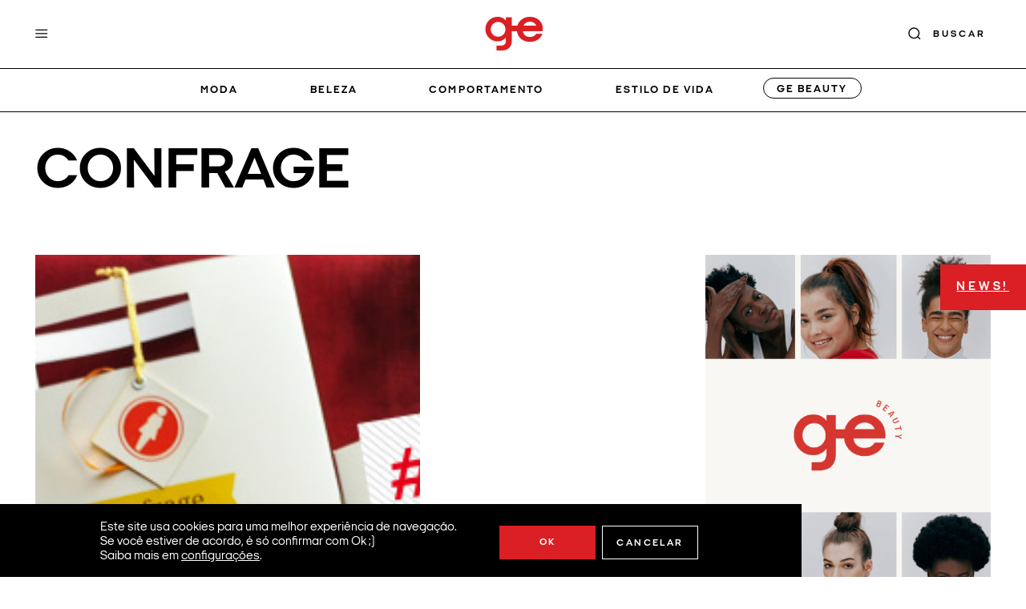

--- FILE ---
content_type: text/html; charset=UTF-8
request_url: https://garotasestupidas.com/tags/confrage/
body_size: 20569
content:
<!DOCTYPE html>
<html lang="pt-BR" class="no-js">
<head>
    <meta charset="UTF-8">
    <meta name="viewport" content="width=device-width, initial-scale=1">
    <meta itemprop="name" content="Garotas Estúpidas" />
    <meta name="msapplication-tap-highlight" content="yes" />
    <meta http-equiv="X-UA-Compatible" content="IE=edge,chrome=1">
    <meta name="apple-mobile-web-app-capable" content="yes">
    <meta name="apple-mobile-web-app-status-bar-style" content="#fff">
    <meta name="mobile-web-app-capable" content="yes">
    <meta name="theme-color" content="#fff">
    <meta name="format-detection" content="telephone=no">
    <meta name="MSSmartTagsPreventParsing" content="true"/>

    <link rel="dns-prefetch" href="https://garotasestupidas.com">
    <link rel="preconnect" href="https://garotasestupidas.com">

    <link rel="profile" href="https://gmpg.org/xfn/11">
    <link rel="alternate" type="application/rss+xml" href="https://garotasestupidas.com/feed/" />

    <link rel="preload" href="https://garotasestupidas.com/wp-content/themes/garotasestupidas/assets/fonts/fontawesome/fonts/fontawesome-webfont.woff2" as="font" type="font/woff2" crossorigin="anonymous">

    <link rel="preload" href="https://garotasestupidas.com/wp-content/themes/garotasestupidas/assets/fonts/ItalianPlateNo1Expanded-Regular.woff2" as="font" type="font/woff2" crossorigin="anonymous">
    <link rel="preload" href="https://garotasestupidas.com/wp-content/themes/garotasestupidas/assets/fonts/ItalianPlateNo1Expanded-Italic.woff2" as="font" type="font/woff2" crossorigin="anonymous">
    <link rel="preload" href="https://garotasestupidas.com/wp-content/themes/garotasestupidas/assets/fonts/ItalianPlateNo1Expanded-Bold.woff2" as="font" type="font/woff2" crossorigin="anonymous">
    <link rel="preload" href="https://garotasestupidas.com/wp-content/themes/garotasestupidas/assets/fonts/ItalianPlateNo1Expanded-BoldItalic.woff2" as="font" type="font/woff2" crossorigin="anonymous">

    <link rel="preload" href="https://garotasestupidas.com/wp-content/themes/garotasestupidas/assets/fonts/ItalianPlateNo2Expanded-Italic.woff2" as="font" type="font/woff2" crossorigin="anonymous">
    <link rel="preload" href="https://garotasestupidas.com/wp-content/themes/garotasestupidas/assets/fonts/ItalianPlateNo2Expanded-Bold.woff2" as="font" type="font/woff2" crossorigin="anonymous">
    <link rel="preload" href="https://garotasestupidas.com/wp-content/themes/garotasestupidas/assets/fonts/ItalianPlateNo2Expanded-BoldItalic.woff2" as="font" type="font/woff2" crossorigin="anonymous">
    
    <meta name='robots' content='index, follow, max-image-preview:large, max-snippet:-1, max-video-preview:-1' />
	<style>img:is([sizes="auto" i], [sizes^="auto," i]) { contain-intrinsic-size: 3000px 1500px }</style>
	
	<!-- This site is optimized with the Yoast SEO plugin v25.0 - https://yoast.com/wordpress/plugins/seo/ -->
	<title>confrage - Garotas Estúpidas</title>
	<meta name="description" content="Confira todas as publicações da tag confrage em Garotas Estúpidas." />
	<link rel="canonical" href="https://garotasestupidas.com/tags/confrage/" />
	<meta property="og:locale" content="pt_BR" />
	<meta property="og:type" content="article" />
	<meta property="og:title" content="confrage - Garotas Estúpidas" />
	<meta property="og:description" content="Confira todas as publicações da tag confrage em Garotas Estúpidas." />
	<meta property="og:url" content="https://garotasestupidas.com/tags/confrage/" />
	<meta property="og:site_name" content="Garotas Estúpidas" />
	<meta property="og:image" content="https://garotasestupidas.com/wp-content/uploads/2023/05/logo-garotas-estupidas-1.png" />
	<meta property="og:image:width" content="300" />
	<meta property="og:image:height" content="300" />
	<meta property="og:image:type" content="image/png" />
	<script type="application/ld+json" class="yoast-schema-graph">{"@context":"https://schema.org","@graph":[{"@type":"CollectionPage","@id":"https://garotasestupidas.com/tags/confrage/","url":"https://garotasestupidas.com/tags/confrage/","name":"confrage - Garotas Estúpidas","isPartOf":{"@id":"https://garotasestupidas.com/#website"},"primaryImageOfPage":{"@id":"https://garotasestupidas.com/tags/confrage/#primaryimage"},"image":{"@id":"https://garotasestupidas.com/tags/confrage/#primaryimage"},"thumbnailUrl":"https://garotasestupidas.com/wp-content/uploads/2012/12/confra.jpg","description":"Confira todas as publicações da tag confrage em Garotas Estúpidas.","breadcrumb":{"@id":"https://garotasestupidas.com/tags/confrage/#breadcrumb"},"inLanguage":"pt-BR"},{"@type":"ImageObject","inLanguage":"pt-BR","@id":"https://garotasestupidas.com/tags/confrage/#primaryimage","url":"https://garotasestupidas.com/wp-content/uploads/2012/12/confra.jpg","contentUrl":"https://garotasestupidas.com/wp-content/uploads/2012/12/confra.jpg","width":620,"height":290},{"@type":"BreadcrumbList","@id":"https://garotasestupidas.com/tags/confrage/#breadcrumb","itemListElement":[{"@type":"ListItem","position":1,"name":"Início","item":"https://garotasestupidas.com/"},{"@type":"ListItem","position":2,"name":"confrage"}]},{"@type":"WebSite","@id":"https://garotasestupidas.com/#website","url":"https://garotasestupidas.com/","name":"Garotas Estúpidas","description":"moda | informação | ideias | pessoas","publisher":{"@id":"https://garotasestupidas.com/#organization"},"alternateName":"Garotas Estúpidas","potentialAction":[{"@type":"SearchAction","target":{"@type":"EntryPoint","urlTemplate":"https://garotasestupidas.com/?s={search_term_string}"},"query-input":{"@type":"PropertyValueSpecification","valueRequired":true,"valueName":"search_term_string"}}],"inLanguage":"pt-BR"},{"@type":"Organization","@id":"https://garotasestupidas.com/#organization","name":"Garotas Estúpidas","url":"https://garotasestupidas.com/","logo":{"@type":"ImageObject","inLanguage":"pt-BR","@id":"https://garotasestupidas.com/#/schema/logo/image/","url":"https://garotasestupidas.com/wp-content/uploads/2023/05/logo-garotas-estupidas-1.png","contentUrl":"https://garotasestupidas.com/wp-content/uploads/2023/05/logo-garotas-estupidas-1.png","width":300,"height":300,"caption":"Garotas Estúpidas"},"image":{"@id":"https://garotasestupidas.com/#/schema/logo/image/"},"sameAs":["https://www.facebook.com/garotasestupidas"]}]}</script>
	<!-- / Yoast SEO plugin. -->


<link rel='dns-prefetch' href='//www.googletagmanager.com' />
<link rel='dns-prefetch' href='//stats.wp.com' />
<link rel="alternate" type="application/rss+xml" title="Feed de Garotas Estúpidas &raquo; Story" href="https://garotasestupidas.com/visual-stories/feed/"><link rel='stylesheet' id='wp-block-library-css' href='https://garotasestupidas.com/wp-includes/css/dist/block-library/style.min.css?ver=05b04bbd72cb5383124945adfcef390e' type='text/css' media='all' />
<style id='wp-block-library-theme-inline-css' type='text/css'>
.wp-block-audio :where(figcaption){color:#555;font-size:13px;text-align:center}.is-dark-theme .wp-block-audio :where(figcaption){color:#ffffffa6}.wp-block-audio{margin:0 0 1em}.wp-block-code{border:1px solid #ccc;border-radius:4px;font-family:Menlo,Consolas,monaco,monospace;padding:.8em 1em}.wp-block-embed :where(figcaption){color:#555;font-size:13px;text-align:center}.is-dark-theme .wp-block-embed :where(figcaption){color:#ffffffa6}.wp-block-embed{margin:0 0 1em}.blocks-gallery-caption{color:#555;font-size:13px;text-align:center}.is-dark-theme .blocks-gallery-caption{color:#ffffffa6}:root :where(.wp-block-image figcaption){color:#555;font-size:13px;text-align:center}.is-dark-theme :root :where(.wp-block-image figcaption){color:#ffffffa6}.wp-block-image{margin:0 0 1em}.wp-block-pullquote{border-bottom:4px solid;border-top:4px solid;color:currentColor;margin-bottom:1.75em}.wp-block-pullquote cite,.wp-block-pullquote footer,.wp-block-pullquote__citation{color:currentColor;font-size:.8125em;font-style:normal;text-transform:uppercase}.wp-block-quote{border-left:.25em solid;margin:0 0 1.75em;padding-left:1em}.wp-block-quote cite,.wp-block-quote footer{color:currentColor;font-size:.8125em;font-style:normal;position:relative}.wp-block-quote:where(.has-text-align-right){border-left:none;border-right:.25em solid;padding-left:0;padding-right:1em}.wp-block-quote:where(.has-text-align-center){border:none;padding-left:0}.wp-block-quote.is-large,.wp-block-quote.is-style-large,.wp-block-quote:where(.is-style-plain){border:none}.wp-block-search .wp-block-search__label{font-weight:700}.wp-block-search__button{border:1px solid #ccc;padding:.375em .625em}:where(.wp-block-group.has-background){padding:1.25em 2.375em}.wp-block-separator.has-css-opacity{opacity:.4}.wp-block-separator{border:none;border-bottom:2px solid;margin-left:auto;margin-right:auto}.wp-block-separator.has-alpha-channel-opacity{opacity:1}.wp-block-separator:not(.is-style-wide):not(.is-style-dots){width:100px}.wp-block-separator.has-background:not(.is-style-dots){border-bottom:none;height:1px}.wp-block-separator.has-background:not(.is-style-wide):not(.is-style-dots){height:2px}.wp-block-table{margin:0 0 1em}.wp-block-table td,.wp-block-table th{word-break:normal}.wp-block-table :where(figcaption){color:#555;font-size:13px;text-align:center}.is-dark-theme .wp-block-table :where(figcaption){color:#ffffffa6}.wp-block-video :where(figcaption){color:#555;font-size:13px;text-align:center}.is-dark-theme .wp-block-video :where(figcaption){color:#ffffffa6}.wp-block-video{margin:0 0 1em}:root :where(.wp-block-template-part.has-background){margin-bottom:0;margin-top:0;padding:1.25em 2.375em}
</style>
<link rel='stylesheet' id='mediaelement-css' href='https://garotasestupidas.com/wp-includes/js/mediaelement/mediaelementplayer-legacy.min.css?ver=4.2.17' type='text/css' media='all' />
<link rel='stylesheet' id='wp-mediaelement-css' href='https://garotasestupidas.com/wp-includes/js/mediaelement/wp-mediaelement.min.css?ver=05b04bbd72cb5383124945adfcef390e' type='text/css' media='all' />
<style id='jetpack-sharing-buttons-style-inline-css' type='text/css'>
.jetpack-sharing-buttons__services-list{display:flex;flex-direction:row;flex-wrap:wrap;gap:0;list-style-type:none;margin:5px;padding:0}.jetpack-sharing-buttons__services-list.has-small-icon-size{font-size:12px}.jetpack-sharing-buttons__services-list.has-normal-icon-size{font-size:16px}.jetpack-sharing-buttons__services-list.has-large-icon-size{font-size:24px}.jetpack-sharing-buttons__services-list.has-huge-icon-size{font-size:36px}@media print{.jetpack-sharing-buttons__services-list{display:none!important}}.editor-styles-wrapper .wp-block-jetpack-sharing-buttons{gap:0;padding-inline-start:0}ul.jetpack-sharing-buttons__services-list.has-background{padding:1.25em 2.375em}
</style>
<style id='global-styles-inline-css' type='text/css'>
:root{--wp--preset--aspect-ratio--square: 1;--wp--preset--aspect-ratio--4-3: 4/3;--wp--preset--aspect-ratio--3-4: 3/4;--wp--preset--aspect-ratio--3-2: 3/2;--wp--preset--aspect-ratio--2-3: 2/3;--wp--preset--aspect-ratio--16-9: 16/9;--wp--preset--aspect-ratio--9-16: 9/16;--wp--preset--color--black: #000000;--wp--preset--color--cyan-bluish-gray: #abb8c3;--wp--preset--color--white: #ffffff;--wp--preset--color--pale-pink: #f78da7;--wp--preset--color--vivid-red: #cf2e2e;--wp--preset--color--luminous-vivid-orange: #ff6900;--wp--preset--color--luminous-vivid-amber: #fcb900;--wp--preset--color--light-green-cyan: #7bdcb5;--wp--preset--color--vivid-green-cyan: #00d084;--wp--preset--color--pale-cyan-blue: #8ed1fc;--wp--preset--color--vivid-cyan-blue: #0693e3;--wp--preset--color--vivid-purple: #9b51e0;--wp--preset--color--primary: #DA1F25;--wp--preset--color--secondary: #F39B5F;--wp--preset--color--tertiary: #FAFAFA;--wp--preset--color--dark: #000;--wp--preset--color--light: #FBFBFB;--wp--preset--color--gray: #898A8D;--wp--preset--gradient--vivid-cyan-blue-to-vivid-purple: linear-gradient(135deg,rgba(6,147,227,1) 0%,rgb(155,81,224) 100%);--wp--preset--gradient--light-green-cyan-to-vivid-green-cyan: linear-gradient(135deg,rgb(122,220,180) 0%,rgb(0,208,130) 100%);--wp--preset--gradient--luminous-vivid-amber-to-luminous-vivid-orange: linear-gradient(135deg,rgba(252,185,0,1) 0%,rgba(255,105,0,1) 100%);--wp--preset--gradient--luminous-vivid-orange-to-vivid-red: linear-gradient(135deg,rgba(255,105,0,1) 0%,rgb(207,46,46) 100%);--wp--preset--gradient--very-light-gray-to-cyan-bluish-gray: linear-gradient(135deg,rgb(238,238,238) 0%,rgb(169,184,195) 100%);--wp--preset--gradient--cool-to-warm-spectrum: linear-gradient(135deg,rgb(74,234,220) 0%,rgb(151,120,209) 20%,rgb(207,42,186) 40%,rgb(238,44,130) 60%,rgb(251,105,98) 80%,rgb(254,248,76) 100%);--wp--preset--gradient--blush-light-purple: linear-gradient(135deg,rgb(255,206,236) 0%,rgb(152,150,240) 100%);--wp--preset--gradient--blush-bordeaux: linear-gradient(135deg,rgb(254,205,165) 0%,rgb(254,45,45) 50%,rgb(107,0,62) 100%);--wp--preset--gradient--luminous-dusk: linear-gradient(135deg,rgb(255,203,112) 0%,rgb(199,81,192) 50%,rgb(65,88,208) 100%);--wp--preset--gradient--pale-ocean: linear-gradient(135deg,rgb(255,245,203) 0%,rgb(182,227,212) 50%,rgb(51,167,181) 100%);--wp--preset--gradient--electric-grass: linear-gradient(135deg,rgb(202,248,128) 0%,rgb(113,206,126) 100%);--wp--preset--gradient--midnight: linear-gradient(135deg,rgb(2,3,129) 0%,rgb(40,116,252) 100%);--wp--preset--font-size--small: 0.8em;--wp--preset--font-size--medium: clamp(0.875em, 0.875rem + ((1vw - 0.2em) * 0.795), 1.3em);--wp--preset--font-size--large: clamp(1.146em, 1.146rem + ((1vw - 0.2em) * 1.224), 1.8em);--wp--preset--font-size--x-large: clamp(25.014px, 1.563rem + ((1vw - 3.2px) * 1.987), 42px);--wp--preset--font-size--extra-small: 0.5em;--wp--preset--font-size--normal: clamp(0.875em, 0.875rem + ((1vw - 0.2em) * 0.234), 1em);--wp--preset--font-size--extra-large: clamp(1.5rem, 1.5rem + ((1vw - 0.2rem) * 1.871), 2.5rem);--wp--preset--font-size--huge: clamp(1.837em, 1.837rem + ((1vw - 0.2em) * 2.551), 3.2em);--wp--preset--font-size--gigantic: clamp(1.6rem, 1.6rem + ((1vw - 0.2rem) * 3.93), 3.7rem);--wp--preset--font-family--font-primary: Italian Plate No1 Expanded;--wp--preset--font-family--font-secondary: Italian Plate No2 Expanded;--wp--preset--spacing--20: 0.44rem;--wp--preset--spacing--30: 0.67rem;--wp--preset--spacing--40: 1rem;--wp--preset--spacing--50: 1.5rem;--wp--preset--spacing--60: 2.25rem;--wp--preset--spacing--70: 3.38rem;--wp--preset--spacing--80: 5.06rem;--wp--preset--shadow--natural: 6px 6px 9px rgba(0, 0, 0, 0.2);--wp--preset--shadow--deep: 12px 12px 50px rgba(0, 0, 0, 0.4);--wp--preset--shadow--sharp: 6px 6px 0px rgba(0, 0, 0, 0.2);--wp--preset--shadow--outlined: 6px 6px 0px -3px rgba(255, 255, 255, 1), 6px 6px rgba(0, 0, 0, 1);--wp--preset--shadow--crisp: 6px 6px 0px rgba(0, 0, 0, 1);--wp--custom--font-primary: Arial, -apple-system, BlinkMacSystemFont, 'Segoe UI', Roboto, Oxygen-Sans, Ubuntu, Cantarell, 'Helvetica Neue', sans-serif;--wp--custom--line-height--body: 1.6;--wp--custom--line-height--heading: 1.3;--wp--custom--line-height--page-title: 1.1;--wp--custom--spacing--unit: 20px;--wp--custom--spacing--horizontal: 25px;--wp--custom--spacing--vertical: 30px;--wp--custom--font-weight--light: 300;--wp--custom--font-weight--normal: normal;}:root { --wp--style--global--content-size: 800px;--wp--style--global--wide-size: 1175px; }:where(body) { margin: 0; }.wp-site-blocks > .alignleft { float: left; margin-right: 2em; }.wp-site-blocks > .alignright { float: right; margin-left: 2em; }.wp-site-blocks > .aligncenter { justify-content: center; margin-left: auto; margin-right: auto; }:where(.is-layout-flex){gap: 0.5em;}:where(.is-layout-grid){gap: 0.5em;}.is-layout-flow > .alignleft{float: left;margin-inline-start: 0;margin-inline-end: 2em;}.is-layout-flow > .alignright{float: right;margin-inline-start: 2em;margin-inline-end: 0;}.is-layout-flow > .aligncenter{margin-left: auto !important;margin-right: auto !important;}.is-layout-constrained > .alignleft{float: left;margin-inline-start: 0;margin-inline-end: 2em;}.is-layout-constrained > .alignright{float: right;margin-inline-start: 2em;margin-inline-end: 0;}.is-layout-constrained > .aligncenter{margin-left: auto !important;margin-right: auto !important;}.is-layout-constrained > :where(:not(.alignleft):not(.alignright):not(.alignfull)){max-width: var(--wp--style--global--content-size);margin-left: auto !important;margin-right: auto !important;}.is-layout-constrained > .alignwide{max-width: var(--wp--style--global--wide-size);}body .is-layout-flex{display: flex;}.is-layout-flex{flex-wrap: wrap;align-items: center;}.is-layout-flex > :is(*, div){margin: 0;}body .is-layout-grid{display: grid;}.is-layout-grid > :is(*, div){margin: 0;}body{padding-top: 0px;padding-right: 0px;padding-bottom: 0px;padding-left: 0px;}a:where(:not(.wp-element-button)){text-decoration: underline;}:root :where(.wp-element-button, .wp-block-button__link){background-color: #32373c;border-width: 0;color: #fff;font-family: inherit;font-size: inherit;line-height: inherit;padding: calc(0.667em + 2px) calc(1.333em + 2px);text-decoration: none;}.has-black-color{color: var(--wp--preset--color--black) !important;}.has-cyan-bluish-gray-color{color: var(--wp--preset--color--cyan-bluish-gray) !important;}.has-white-color{color: var(--wp--preset--color--white) !important;}.has-pale-pink-color{color: var(--wp--preset--color--pale-pink) !important;}.has-vivid-red-color{color: var(--wp--preset--color--vivid-red) !important;}.has-luminous-vivid-orange-color{color: var(--wp--preset--color--luminous-vivid-orange) !important;}.has-luminous-vivid-amber-color{color: var(--wp--preset--color--luminous-vivid-amber) !important;}.has-light-green-cyan-color{color: var(--wp--preset--color--light-green-cyan) !important;}.has-vivid-green-cyan-color{color: var(--wp--preset--color--vivid-green-cyan) !important;}.has-pale-cyan-blue-color{color: var(--wp--preset--color--pale-cyan-blue) !important;}.has-vivid-cyan-blue-color{color: var(--wp--preset--color--vivid-cyan-blue) !important;}.has-vivid-purple-color{color: var(--wp--preset--color--vivid-purple) !important;}.has-primary-color{color: var(--wp--preset--color--primary) !important;}.has-secondary-color{color: var(--wp--preset--color--secondary) !important;}.has-tertiary-color{color: var(--wp--preset--color--tertiary) !important;}.has-dark-color{color: var(--wp--preset--color--dark) !important;}.has-light-color{color: var(--wp--preset--color--light) !important;}.has-gray-color{color: var(--wp--preset--color--gray) !important;}.has-black-background-color{background-color: var(--wp--preset--color--black) !important;}.has-cyan-bluish-gray-background-color{background-color: var(--wp--preset--color--cyan-bluish-gray) !important;}.has-white-background-color{background-color: var(--wp--preset--color--white) !important;}.has-pale-pink-background-color{background-color: var(--wp--preset--color--pale-pink) !important;}.has-vivid-red-background-color{background-color: var(--wp--preset--color--vivid-red) !important;}.has-luminous-vivid-orange-background-color{background-color: var(--wp--preset--color--luminous-vivid-orange) !important;}.has-luminous-vivid-amber-background-color{background-color: var(--wp--preset--color--luminous-vivid-amber) !important;}.has-light-green-cyan-background-color{background-color: var(--wp--preset--color--light-green-cyan) !important;}.has-vivid-green-cyan-background-color{background-color: var(--wp--preset--color--vivid-green-cyan) !important;}.has-pale-cyan-blue-background-color{background-color: var(--wp--preset--color--pale-cyan-blue) !important;}.has-vivid-cyan-blue-background-color{background-color: var(--wp--preset--color--vivid-cyan-blue) !important;}.has-vivid-purple-background-color{background-color: var(--wp--preset--color--vivid-purple) !important;}.has-primary-background-color{background-color: var(--wp--preset--color--primary) !important;}.has-secondary-background-color{background-color: var(--wp--preset--color--secondary) !important;}.has-tertiary-background-color{background-color: var(--wp--preset--color--tertiary) !important;}.has-dark-background-color{background-color: var(--wp--preset--color--dark) !important;}.has-light-background-color{background-color: var(--wp--preset--color--light) !important;}.has-gray-background-color{background-color: var(--wp--preset--color--gray) !important;}.has-black-border-color{border-color: var(--wp--preset--color--black) !important;}.has-cyan-bluish-gray-border-color{border-color: var(--wp--preset--color--cyan-bluish-gray) !important;}.has-white-border-color{border-color: var(--wp--preset--color--white) !important;}.has-pale-pink-border-color{border-color: var(--wp--preset--color--pale-pink) !important;}.has-vivid-red-border-color{border-color: var(--wp--preset--color--vivid-red) !important;}.has-luminous-vivid-orange-border-color{border-color: var(--wp--preset--color--luminous-vivid-orange) !important;}.has-luminous-vivid-amber-border-color{border-color: var(--wp--preset--color--luminous-vivid-amber) !important;}.has-light-green-cyan-border-color{border-color: var(--wp--preset--color--light-green-cyan) !important;}.has-vivid-green-cyan-border-color{border-color: var(--wp--preset--color--vivid-green-cyan) !important;}.has-pale-cyan-blue-border-color{border-color: var(--wp--preset--color--pale-cyan-blue) !important;}.has-vivid-cyan-blue-border-color{border-color: var(--wp--preset--color--vivid-cyan-blue) !important;}.has-vivid-purple-border-color{border-color: var(--wp--preset--color--vivid-purple) !important;}.has-primary-border-color{border-color: var(--wp--preset--color--primary) !important;}.has-secondary-border-color{border-color: var(--wp--preset--color--secondary) !important;}.has-tertiary-border-color{border-color: var(--wp--preset--color--tertiary) !important;}.has-dark-border-color{border-color: var(--wp--preset--color--dark) !important;}.has-light-border-color{border-color: var(--wp--preset--color--light) !important;}.has-gray-border-color{border-color: var(--wp--preset--color--gray) !important;}.has-vivid-cyan-blue-to-vivid-purple-gradient-background{background: var(--wp--preset--gradient--vivid-cyan-blue-to-vivid-purple) !important;}.has-light-green-cyan-to-vivid-green-cyan-gradient-background{background: var(--wp--preset--gradient--light-green-cyan-to-vivid-green-cyan) !important;}.has-luminous-vivid-amber-to-luminous-vivid-orange-gradient-background{background: var(--wp--preset--gradient--luminous-vivid-amber-to-luminous-vivid-orange) !important;}.has-luminous-vivid-orange-to-vivid-red-gradient-background{background: var(--wp--preset--gradient--luminous-vivid-orange-to-vivid-red) !important;}.has-very-light-gray-to-cyan-bluish-gray-gradient-background{background: var(--wp--preset--gradient--very-light-gray-to-cyan-bluish-gray) !important;}.has-cool-to-warm-spectrum-gradient-background{background: var(--wp--preset--gradient--cool-to-warm-spectrum) !important;}.has-blush-light-purple-gradient-background{background: var(--wp--preset--gradient--blush-light-purple) !important;}.has-blush-bordeaux-gradient-background{background: var(--wp--preset--gradient--blush-bordeaux) !important;}.has-luminous-dusk-gradient-background{background: var(--wp--preset--gradient--luminous-dusk) !important;}.has-pale-ocean-gradient-background{background: var(--wp--preset--gradient--pale-ocean) !important;}.has-electric-grass-gradient-background{background: var(--wp--preset--gradient--electric-grass) !important;}.has-midnight-gradient-background{background: var(--wp--preset--gradient--midnight) !important;}.has-small-font-size{font-size: var(--wp--preset--font-size--small) !important;}.has-medium-font-size{font-size: var(--wp--preset--font-size--medium) !important;}.has-large-font-size{font-size: var(--wp--preset--font-size--large) !important;}.has-x-large-font-size{font-size: var(--wp--preset--font-size--x-large) !important;}.has-extra-small-font-size{font-size: var(--wp--preset--font-size--extra-small) !important;}.has-normal-font-size{font-size: var(--wp--preset--font-size--normal) !important;}.has-extra-large-font-size{font-size: var(--wp--preset--font-size--extra-large) !important;}.has-huge-font-size{font-size: var(--wp--preset--font-size--huge) !important;}.has-gigantic-font-size{font-size: var(--wp--preset--font-size--gigantic) !important;}.has-font-primary-font-family{font-family: var(--wp--preset--font-family--font-primary) !important;}.has-font-secondary-font-family{font-family: var(--wp--preset--font-family--font-secondary) !important;}
:where(.wp-block-post-template.is-layout-flex){gap: 1.25em;}:where(.wp-block-post-template.is-layout-grid){gap: 1.25em;}
:where(.wp-block-columns.is-layout-flex){gap: 2em;}:where(.wp-block-columns.is-layout-grid){gap: 2em;}
:root :where(.wp-block-pullquote){font-size: clamp(0.984em, 0.984rem + ((1vw - 0.2em) * 0.966), 1.5em);line-height: 1.6;}
</style>
<link rel='stylesheet' id='yith-infs-style-css' href='https://garotasestupidas.com/wp-content/plugins/yith-infinite-scrolling/assets/css/frontend.css?ver=1.14.0' type='text/css' media='all' />
<link rel='stylesheet' id='moove_gdpr_frontend-css' href='https://garotasestupidas.com/wp-content/plugins/gdpr-cookie-compliance/dist/styles/gdpr-main.css?ver=4.16.1' type='text/css' media='all' />
<style id='moove_gdpr_frontend-inline-css' type='text/css'>
#moove_gdpr_cookie_modal,#moove_gdpr_cookie_info_bar,.gdpr_cookie_settings_shortcode_content{font-family:Nunito,sans-serif}#moove_gdpr_save_popup_settings_button{background-color:#373737;color:#fff}#moove_gdpr_save_popup_settings_button:hover{background-color:#000}#moove_gdpr_cookie_info_bar .moove-gdpr-info-bar-container .moove-gdpr-info-bar-content a.mgbutton,#moove_gdpr_cookie_info_bar .moove-gdpr-info-bar-container .moove-gdpr-info-bar-content button.mgbutton{background-color:#da1f25}#moove_gdpr_cookie_modal .moove-gdpr-modal-content .moove-gdpr-modal-footer-content .moove-gdpr-button-holder a.mgbutton,#moove_gdpr_cookie_modal .moove-gdpr-modal-content .moove-gdpr-modal-footer-content .moove-gdpr-button-holder button.mgbutton,.gdpr_cookie_settings_shortcode_content .gdpr-shr-button.button-green{background-color:#da1f25;border-color:#da1f25}#moove_gdpr_cookie_modal .moove-gdpr-modal-content .moove-gdpr-modal-footer-content .moove-gdpr-button-holder a.mgbutton:hover,#moove_gdpr_cookie_modal .moove-gdpr-modal-content .moove-gdpr-modal-footer-content .moove-gdpr-button-holder button.mgbutton:hover,.gdpr_cookie_settings_shortcode_content .gdpr-shr-button.button-green:hover{background-color:#fff;color:#da1f25}#moove_gdpr_cookie_modal .moove-gdpr-modal-content .moove-gdpr-modal-close i,#moove_gdpr_cookie_modal .moove-gdpr-modal-content .moove-gdpr-modal-close span.gdpr-icon{background-color:#da1f25;border:1px solid #da1f25}#moove_gdpr_cookie_info_bar span.change-settings-button.focus-g,#moove_gdpr_cookie_info_bar span.change-settings-button:focus,#moove_gdpr_cookie_info_bar button.change-settings-button.focus-g,#moove_gdpr_cookie_info_bar button.change-settings-button:focus{-webkit-box-shadow:0 0 1px 3px #da1f25;-moz-box-shadow:0 0 1px 3px #da1f25;box-shadow:0 0 1px 3px #da1f25}#moove_gdpr_cookie_modal .moove-gdpr-modal-content .moove-gdpr-modal-close i:hover,#moove_gdpr_cookie_modal .moove-gdpr-modal-content .moove-gdpr-modal-close span.gdpr-icon:hover,#moove_gdpr_cookie_info_bar span[data-href]>u.change-settings-button{color:#da1f25}#moove_gdpr_cookie_modal .moove-gdpr-modal-content .moove-gdpr-modal-left-content #moove-gdpr-menu li.menu-item-selected a span.gdpr-icon,#moove_gdpr_cookie_modal .moove-gdpr-modal-content .moove-gdpr-modal-left-content #moove-gdpr-menu li.menu-item-selected button span.gdpr-icon{color:inherit}#moove_gdpr_cookie_modal .moove-gdpr-modal-content .moove-gdpr-modal-left-content #moove-gdpr-menu li a span.gdpr-icon,#moove_gdpr_cookie_modal .moove-gdpr-modal-content .moove-gdpr-modal-left-content #moove-gdpr-menu li button span.gdpr-icon{color:inherit}#moove_gdpr_cookie_modal .gdpr-acc-link{line-height:0;font-size:0;color:transparent;position:absolute}#moove_gdpr_cookie_modal .moove-gdpr-modal-content .moove-gdpr-modal-close:hover i,#moove_gdpr_cookie_modal .moove-gdpr-modal-content .moove-gdpr-modal-left-content #moove-gdpr-menu li a,#moove_gdpr_cookie_modal .moove-gdpr-modal-content .moove-gdpr-modal-left-content #moove-gdpr-menu li button,#moove_gdpr_cookie_modal .moove-gdpr-modal-content .moove-gdpr-modal-left-content #moove-gdpr-menu li button i,#moove_gdpr_cookie_modal .moove-gdpr-modal-content .moove-gdpr-modal-left-content #moove-gdpr-menu li a i,#moove_gdpr_cookie_modal .moove-gdpr-modal-content .moove-gdpr-tab-main .moove-gdpr-tab-main-content a:hover,#moove_gdpr_cookie_info_bar.moove-gdpr-dark-scheme .moove-gdpr-info-bar-container .moove-gdpr-info-bar-content a.mgbutton:hover,#moove_gdpr_cookie_info_bar.moove-gdpr-dark-scheme .moove-gdpr-info-bar-container .moove-gdpr-info-bar-content button.mgbutton:hover,#moove_gdpr_cookie_info_bar.moove-gdpr-dark-scheme .moove-gdpr-info-bar-container .moove-gdpr-info-bar-content a:hover,#moove_gdpr_cookie_info_bar.moove-gdpr-dark-scheme .moove-gdpr-info-bar-container .moove-gdpr-info-bar-content button:hover,#moove_gdpr_cookie_info_bar.moove-gdpr-dark-scheme .moove-gdpr-info-bar-container .moove-gdpr-info-bar-content span.change-settings-button:hover,#moove_gdpr_cookie_info_bar.moove-gdpr-dark-scheme .moove-gdpr-info-bar-container .moove-gdpr-info-bar-content button.change-settings-button:hover,#moove_gdpr_cookie_info_bar.moove-gdpr-dark-scheme .moove-gdpr-info-bar-container .moove-gdpr-info-bar-content u.change-settings-button:hover,#moove_gdpr_cookie_info_bar span[data-href]>u.change-settings-button,#moove_gdpr_cookie_info_bar.moove-gdpr-dark-scheme .moove-gdpr-info-bar-container .moove-gdpr-info-bar-content a.mgbutton.focus-g,#moove_gdpr_cookie_info_bar.moove-gdpr-dark-scheme .moove-gdpr-info-bar-container .moove-gdpr-info-bar-content button.mgbutton.focus-g,#moove_gdpr_cookie_info_bar.moove-gdpr-dark-scheme .moove-gdpr-info-bar-container .moove-gdpr-info-bar-content a.focus-g,#moove_gdpr_cookie_info_bar.moove-gdpr-dark-scheme .moove-gdpr-info-bar-container .moove-gdpr-info-bar-content button.focus-g,#moove_gdpr_cookie_info_bar.moove-gdpr-dark-scheme .moove-gdpr-info-bar-container .moove-gdpr-info-bar-content a.mgbutton:focus,#moove_gdpr_cookie_info_bar.moove-gdpr-dark-scheme .moove-gdpr-info-bar-container .moove-gdpr-info-bar-content button.mgbutton:focus,#moove_gdpr_cookie_info_bar.moove-gdpr-dark-scheme .moove-gdpr-info-bar-container .moove-gdpr-info-bar-content a:focus,#moove_gdpr_cookie_info_bar.moove-gdpr-dark-scheme .moove-gdpr-info-bar-container .moove-gdpr-info-bar-content button:focus,#moove_gdpr_cookie_info_bar.moove-gdpr-dark-scheme .moove-gdpr-info-bar-container .moove-gdpr-info-bar-content span.change-settings-button.focus-g,span.change-settings-button:focus,button.change-settings-button.focus-g,button.change-settings-button:focus,#moove_gdpr_cookie_info_bar.moove-gdpr-dark-scheme .moove-gdpr-info-bar-container .moove-gdpr-info-bar-content u.change-settings-button.focus-g,#moove_gdpr_cookie_info_bar.moove-gdpr-dark-scheme .moove-gdpr-info-bar-container .moove-gdpr-info-bar-content u.change-settings-button:focus{color:#da1f25}#moove_gdpr_cookie_modal .moove-gdpr-branding.focus-g span,#moove_gdpr_cookie_modal .moove-gdpr-modal-content .moove-gdpr-tab-main a.focus-g{color:#da1f25}#moove_gdpr_cookie_modal.gdpr_lightbox-hide{display:none}#moove_gdpr_cookie_info_bar .moove-gdpr-info-bar-container .moove-gdpr-info-bar-content a.mgbutton,#moove_gdpr_cookie_info_bar .moove-gdpr-info-bar-container .moove-gdpr-info-bar-content button.mgbutton,#moove_gdpr_cookie_modal .moove-gdpr-modal-content .moove-gdpr-modal-footer-content .moove-gdpr-button-holder a.mgbutton,#moove_gdpr_cookie_modal .moove-gdpr-modal-content .moove-gdpr-modal-footer-content .moove-gdpr-button-holder button.mgbutton,.gdpr-shr-button,#moove_gdpr_cookie_info_bar .moove-gdpr-infobar-close-btn{border-radius:0}
</style>
<link rel='stylesheet' id='inz-bs-css-css' href='https://garotasestupidas.com/wp-content/themes/garotasestupidas/assets/bootstrap/styles.css?ver=05b04bbd72cb5383124945adfcef390e' type='text/css' media='all' />
<link rel='stylesheet' id='inz-general-css' href='https://garotasestupidas.com/wp-content/themes/garotasestupidas/style.css?ver=05b04bbd72cb5383124945adfcef390e' type='text/css' media='all' />
<link rel='stylesheet' id='inz-blocks-css' href='https://garotasestupidas.com/wp-content/themes/garotasestupidas/assets/css/blocks.css?ver=05b04bbd72cb5383124945adfcef390e' type='text/css' media='all' />
<link rel='stylesheet' id='inz-fonts-css' href='https://garotasestupidas.com/wp-content/themes/garotasestupidas/assets/fonts/fonts.css?ver=05b04bbd72cb5383124945adfcef390e' type='text/css' media='all' />
<script type="text/javascript" src="https://garotasestupidas.com/wp-includes/js/jquery/jquery.min.js?ver=3.7.1" id="jquery-core-js"></script>
<script type="text/javascript" src="https://garotasestupidas.com/wp-includes/js/jquery/jquery-migrate.min.js?ver=3.4.1" id="jquery-migrate-js"></script>

<!-- Google tag (gtag.js) snippet added by Site Kit -->

<!-- Snippet do Google Analytics adicionado pelo Site Kit -->
<script type="text/javascript" src="https://www.googletagmanager.com/gtag/js?id=GT-PJ4PKX9M" id="google_gtagjs-js" async></script>
<script type="text/javascript" id="google_gtagjs-js-after">
/* <![CDATA[ */
window.dataLayer = window.dataLayer || [];function gtag(){dataLayer.push(arguments);}
gtag("set","linker",{"domains":["garotasestupidas.com"]});
gtag("js", new Date());
gtag("set", "developer_id.dZTNiMT", true);
gtag("config", "GT-PJ4PKX9M");
/* ]]> */
</script>

<!-- End Google tag (gtag.js) snippet added by Site Kit -->
<script type="text/javascript" src="https://garotasestupidas.com/wp-content/themes/garotasestupidas/assets/bootstrap/dist/js/bootstrap.min.js?ver=05b04bbd72cb5383124945adfcef390e" id="inz-bs-js-js"></script>
<script type="text/javascript" src="https://garotasestupidas.com/wp-content/themes/garotasestupidas/assets/js/main.js?ver=05b04bbd72cb5383124945adfcef390e" id="inz-main-js-js"></script>
<link rel="https://api.w.org/" href="https://garotasestupidas.com/wp-json/" /><link rel="alternate" title="JSON" type="application/json" href="https://garotasestupidas.com/wp-json/wp/v2/tags/908" /><meta name="generator" content="Site Kit by Google 1.124.0" />	<style>img#wpstats{display:none}</style>
					<link rel="preload" href="https://garotasestupidas.com/wp-content/plugins/wordpress-popup/assets/hustle-ui/fonts/hustle-icons-font.woff2" as="font" type="font/woff2" crossorigin>
		<style id="hustle-module-2-0-styles" class="hustle-module-styles hustle-module-styles-2">@media screen and (min-width: 783px) {.hustle-ui:not(.hustle-size--small).module_id_2 .hustle-popup-content {max-width: 520px;max-height: none;max-height: unset;overflow-y: initial;}}@media screen and (min-width: 783px) { .hustle-layout {max-height: none;max-height: unset;}} .hustle-ui.module_id_2  {padding-right: 15px;padding-left: 15px;}.hustle-ui.module_id_2  .hustle-popup-content .hustle-info,.hustle-ui.module_id_2  .hustle-popup-content .hustle-optin {padding-top: 0px;padding-bottom: 0px;}@media screen and (min-width: 783px) {.hustle-ui:not(.hustle-size--small).module_id_2  {padding-right: 15px;padding-left: 15px;}.hustle-ui:not(.hustle-size--small).module_id_2  .hustle-popup-content .hustle-info,.hustle-ui:not(.hustle-size--small).module_id_2  .hustle-popup-content .hustle-optin {padding-top: 0px;padding-bottom: 0px;}} .hustle-ui.module_id_2 .hustle-layout .hustle-layout-body {margin: 0px 0px 0px 0px;padding: 20px 0px 20px 0px;border-width: 0px 0px 0px 0px;border-style: solid;border-color: rgb(255,255,255);border-radius: 0px 0px 0px 0px;overflow: hidden;background-color: rgb(218,31,37);-moz-box-shadow: 0px 0px 0px 0px rgba(0,0,0,0);-webkit-box-shadow: 0px 0px 0px 0px rgba(0,0,0,0);box-shadow: 0px 0px 0px 0px rgba(0,0,0,0);}@media screen and (min-width: 783px) {.hustle-ui:not(.hustle-size--small).module_id_2 .hustle-layout .hustle-layout-body {margin: 0px 0px 0px 0px;padding: 20px 0px 20px 0px;border-width: 0px 0px 0px 0px;border-style: solid;border-radius: 0px 0px 0px 0px;-moz-box-shadow: 0px 0px 0px 0px rgba(0,0,0,0);-webkit-box-shadow: 0px 0px 0px 0px rgba(0,0,0,0);box-shadow: 0px 0px 0px 0px rgba(0,0,0,0);}} .hustle-ui.module_id_2 .hustle-layout .hustle-layout-content {padding: 40px 40px 20px 40px;border-width: 0px 0px 0px 0px;border-style: solid;border-radius: 0px 0px 0px 0px;border-color: rgba(0,0,0,0);background-color: rgb(218,31,37);-moz-box-shadow: 0px 0px 0px 0px rgba(0,0,0,0);-webkit-box-shadow: 0px 0px 0px 0px rgba(0,0,0,0);box-shadow: 0px 0px 0px 0px rgba(0,0,0,0);}.hustle-ui.module_id_2 .hustle-main-wrapper {position: relative;padding: 0;}@media screen and (min-width: 783px) {.hustle-ui:not(.hustle-size--small).module_id_2 .hustle-layout .hustle-layout-content {padding: 80px 80px 20px 80px;border-width: 0px 0px 0px 0px;border-style: solid;border-radius: 0px 0px 0px 0px;-moz-box-shadow: 0px 0px 0px 0px rgba(0,0,0,0);-webkit-box-shadow: 0px 0px 0px 0px rgba(0,0,0,0);box-shadow: 0px 0px 0px 0px rgba(0,0,0,0);}}@media screen and (min-width: 783px) {.hustle-ui:not(.hustle-size--small).module_id_2 .hustle-main-wrapper {padding: 0;}}.hustle-ui.module_id_2 .hustle-layout .hustle-image {background-color: rgba(0, 0, 0, 0);}.hustle-ui.module_id_2 .hustle-layout .hustle-image {height: 70px;overflow: hidden;}@media screen and (min-width: 783px) {.hustle-ui:not(.hustle-size--small).module_id_2 .hustle-layout .hustle-image {height: 70px;}}.hustle-ui.module_id_2 .hustle-layout .hustle-image img {width: 100%;max-width: unset;height: 100%;display: block;position: absolute;object-fit: contain;-ms-interpolation-mode: bicubic;}@media all and (-ms-high-contrast: none), (-ms-high-contrast: active) {.hustle-ui.module_id_2 .hustle-layout .hustle-image img {width: auto;max-width: 100%;height: auto;max-height: 100%;}}@media screen and (min-width: 783px) {.hustle-ui:not(.hustle-size--small).module_id_2 .hustle-layout .hustle-image img {width: 100%;max-width: unset;height: 100%;display: block;position: absolute;object-fit: contain;-ms-interpolation-mode: bicubic;}}@media all and (min-width: 783px) and (-ms-high-contrast: none), (-ms-high-contrast: active) {.hustle-ui:not(.hustle-size--small).module_id_2 .hustle-layout .hustle-image img {width: auto;max-width: 100%;height: auto;max-height: 100%;}}.hustle-ui.module_id_2 .hustle-layout .hustle-image img {object-position: center top;-o-object-position: center top;}@media all and (-ms-high-contrast: none), (-ms-high-contrast: active) {.hustle-ui.module_id_2 .hustle-layout .hustle-image img {left: 50%;}}@media all and (-ms-high-contrast: none), (-ms-high-contrast: active) {.hustle-ui.module_id_2 .hustle-layout .hustle-image img {transform: translateX(-50%);-ms-transform: translateX(-50%);-webkit-transform: translateX(-50%);}}@media all and (-ms-high-contrast: none), (-ms-high-contrast: active) {.hustle-ui.module_id_2 .hustle-layout .hustle-image img {top: 0;}}@media screen and (min-width: 783px) {.hustle-ui:not(.hustle-size--small).module_id_2 .hustle-layout .hustle-image img {object-position: center bottom;-o-object-position: center bottom;}}@media all and (min-width: 783px) and (-ms-high-contrast: none), (-ms-high-contrast: active) {.hustle-ui:not(.hustle-size--small).module_id_2 .hustle-layout .hustle-image img {left: 50%;right: auto;}}@media all and (min-width: 783px) and (-ms-high-contrast: none), (-ms-high-contrast: active) {.hustle-ui:not(.hustle-size--small).module_id_2 .hustle-layout .hustle-image img {transform: translateX(-50%);-ms-transform: translateX(-50%);-webkit-transform: translateX(-50%);}}@media all and (min-width: 783px) and (-ms-high-contrast: none), (-ms-high-contrast: active) {.hustle-ui:not(.hustle-size--small).module_id_2 .hustle-layout .hustle-image img {top: auto;bottom: 0;}}  .hustle-ui.module_id_2 .hustle-layout .hustle-content {margin: 0px 0px 0px 0px;padding: 0px 0px 0px 0px;border-width: 0px 0px 0px 0px;border-style: solid;border-radius: 0px 0px 0px 0px;border-color: rgba(0,0,0,0);background-color: rgba(0,0,0,0);-moz-box-shadow: 0px 0px 0px 0px rgba(0,0,0,0);-webkit-box-shadow: 0px 0px 0px 0px rgba(0,0,0,0);box-shadow: 0px 0px 0px 0px rgba(0,0,0,0);}.hustle-ui.module_id_2 .hustle-layout .hustle-content .hustle-content-wrap {padding: 0px 0 0px 0;}@media screen and (min-width: 783px) {.hustle-ui:not(.hustle-size--small).module_id_2 .hustle-layout .hustle-content {margin: 0px 0px 0px 0px;padding: 50px 50px 0px 50px;border-width: 0px 0px 0px 0px;border-style: solid;border-radius: 0px 0px 0px 0px;-moz-box-shadow: 0px 0px 0px 0px rgba(0,0,0,0);-webkit-box-shadow: 0px 0px 0px 0px rgba(0,0,0,0);box-shadow: 0px 0px 0px 0px rgba(0,0,0,0);}.hustle-ui:not(.hustle-size--small).module_id_2 .hustle-layout .hustle-content .hustle-content-wrap {padding: 50px 0 0px 0;}} .hustle-ui.module_id_2 .hustle-layout .hustle-title {display: block;margin: 30px 0px 15px 0px;padding: 0px 0px 0px 0px;border-width: 0px 0px 0px 0px;border-style: solid;border-color: rgba(0,0,0,0);border-radius: 0px 0px 0px 0px;background-color: rgba(0,0,0,0);box-shadow: 0px 0px 0px 0px rgba(0,0,0,0);-moz-box-shadow: 0px 0px 0px 0px rgba(0,0,0,0);-webkit-box-shadow: 0px 0px 0px 0px rgba(0,0,0,0);color: #ffffff;font: 700 32px/1em Italian Plate No2 Expanded;font-style: normal;letter-spacing: 0px;text-transform: none;text-decoration: none;text-align: center;}@media screen and (min-width: 783px) {.hustle-ui:not(.hustle-size--small).module_id_2 .hustle-layout .hustle-title {margin: 0px 0px 15px 0px;padding: 0px 0px 0px 0px;border-width: 0px 0px 0px 0px;border-style: solid;border-radius: 0px 0px 0px 0px;box-shadow: 0px 0px 0px 0px rgba(0,0,0,0);-moz-box-shadow: 0px 0px 0px 0px rgba(0,0,0,0);-webkit-box-shadow: 0px 0px 0px 0px rgba(0,0,0,0);font: 700 48px/44px Italian Plate No2 Expanded;font-style: normal;letter-spacing: -0.63px;text-transform: none;text-decoration: none;text-align: center;}} .hustle-ui.module_id_2 .hustle-layout .hustle-group-content {margin: 10px 0px 10px 0px;padding: 0px 0px 0px 0px;border-color: rgba(0,0,0,0);border-width: 0px 0px 0px 0px;border-style: solid;color: #ffffff;}.hustle-ui.module_id_2 .hustle-layout .hustle-group-content b,.hustle-ui.module_id_2 .hustle-layout .hustle-group-content strong {font-weight: bold;}.hustle-ui.module_id_2 .hustle-layout .hustle-group-content a,.hustle-ui.module_id_2 .hustle-layout .hustle-group-content a:visited {color: #fbfbfb;}.hustle-ui.module_id_2 .hustle-layout .hustle-group-content a:hover {color: #fbfbfb;}.hustle-ui.module_id_2 .hustle-layout .hustle-group-content a:focus,.hustle-ui.module_id_2 .hustle-layout .hustle-group-content a:active {color: #fbfbfb;}@media screen and (min-width: 783px) {.hustle-ui:not(.hustle-size--small).module_id_2 .hustle-layout .hustle-group-content {margin: 0px 0px 0px 0px;padding: 0px 0px 0px 0px;border-width: 0px 0px 0px 0px;border-style: solid;}}.hustle-ui.module_id_2 .hustle-layout .hustle-group-content {color: #ffffff;font-size: 14px;line-height: 1.45em;font-family: Italian Plate No2 Expanded;}@media screen and (min-width: 783px) {.hustle-ui:not(.hustle-size--small).module_id_2 .hustle-layout .hustle-group-content {font-size: 16px;line-height: 1.1em;}}.hustle-ui.module_id_2 .hustle-layout .hustle-group-content p:not([class*="forminator-"]) {margin: 0 0 10px;color: #ffffff;font: 400 14px/1.45em Italian Plate No2 Expanded;font-style: normal;letter-spacing: 0px;text-transform: none;text-decoration: none;}.hustle-ui.module_id_2 .hustle-layout .hustle-group-content p:not([class*="forminator-"]):last-child {margin-bottom: 0;}@media screen and (min-width: 783px) {.hustle-ui:not(.hustle-size--small).module_id_2 .hustle-layout .hustle-group-content p:not([class*="forminator-"]) {margin: 0 0 10px;font: normal 16px/1.1em Italian Plate No2 Expanded;font-style: normal;letter-spacing: -0.25px;text-transform: none;text-decoration: none;}.hustle-ui:not(.hustle-size--small).module_id_2 .hustle-layout .hustle-group-content p:not([class*="forminator-"]):last-child {margin-bottom: 0;}}.hustle-ui.module_id_2 .hustle-layout .hustle-group-content h1:not([class*="forminator-"]) {margin: 0 0 10px;color: #ffffff;font: 700 28px/1.4em Italian Plate No2 Expanded;font-style: normal;letter-spacing: 0px;text-transform: none;text-decoration: none;}.hustle-ui.module_id_2 .hustle-layout .hustle-group-content h1:not([class*="forminator-"]):last-child {margin-bottom: 0;}@media screen and (min-width: 783px) {.hustle-ui:not(.hustle-size--small).module_id_2 .hustle-layout .hustle-group-content h1:not([class*="forminator-"]) {margin: 0 0 10px;font: 700 28px/1.4em Italian Plate No2 Expanded;font-style: normal;letter-spacing: 0px;text-transform: none;text-decoration: none;}.hustle-ui:not(.hustle-size--small).module_id_2 .hustle-layout .hustle-group-content h1:not([class*="forminator-"]):last-child {margin-bottom: 0;}}.hustle-ui.module_id_2 .hustle-layout .hustle-group-content h2:not([class*="forminator-"]) {margin: 0 0 10px;color: #ffffff;font: 700 22px/1.4em Italian Plate No2 Expanded;font-style: normal;letter-spacing: 0px;text-transform: none;text-decoration: none;}.hustle-ui.module_id_2 .hustle-layout .hustle-group-content h2:not([class*="forminator-"]):last-child {margin-bottom: 0;}@media screen and (min-width: 783px) {.hustle-ui:not(.hustle-size--small).module_id_2 .hustle-layout .hustle-group-content h2:not([class*="forminator-"]) {margin: 0 0 10px;font: 700 22px/1.4em Italian Plate No2 Expanded;font-style: normal;letter-spacing: 0px;text-transform: none;text-decoration: none;}.hustle-ui:not(.hustle-size--small).module_id_2 .hustle-layout .hustle-group-content h2:not([class*="forminator-"]):last-child {margin-bottom: 0;}}.hustle-ui.module_id_2 .hustle-layout .hustle-group-content h3:not([class*="forminator-"]) {margin: 0 0 10px;color: #ffffff;font: 700 18px/1.4em Italian Plate No2 Expanded;font-style: normal;letter-spacing: 0px;text-transform: none;text-decoration: none;}.hustle-ui.module_id_2 .hustle-layout .hustle-group-content h3:not([class*="forminator-"]):last-child {margin-bottom: 0;}@media screen and (min-width: 783px) {.hustle-ui:not(.hustle-size--small).module_id_2 .hustle-layout .hustle-group-content h3:not([class*="forminator-"]) {margin: 0 0 10px;font: 700 18px/1.4em Italian Plate No2 Expanded;font-style: normal;letter-spacing: 0px;text-transform: none;text-decoration: none;}.hustle-ui:not(.hustle-size--small).module_id_2 .hustle-layout .hustle-group-content h3:not([class*="forminator-"]):last-child {margin-bottom: 0;}}.hustle-ui.module_id_2 .hustle-layout .hustle-group-content h4:not([class*="forminator-"]) {margin: 0 0 10px;color: #ffffff;font: 700 16px/1.4em Italian Plate No2 Expanded;font-style: normal;letter-spacing: 0px;text-transform: none;text-decoration: none;}.hustle-ui.module_id_2 .hustle-layout .hustle-group-content h4:not([class*="forminator-"]):last-child {margin-bottom: 0;}@media screen and (min-width: 783px) {.hustle-ui:not(.hustle-size--small).module_id_2 .hustle-layout .hustle-group-content h4:not([class*="forminator-"]) {margin: 0 0 10px;font: 700 16px/1.4em Italian Plate No2 Expanded;font-style: normal;letter-spacing: 0px;text-transform: none;text-decoration: none;}.hustle-ui:not(.hustle-size--small).module_id_2 .hustle-layout .hustle-group-content h4:not([class*="forminator-"]):last-child {margin-bottom: 0;}}.hustle-ui.module_id_2 .hustle-layout .hustle-group-content h5:not([class*="forminator-"]) {margin: 0 0 10px;color: #ffffff;font: 700 14px/1.4em Italian Plate No2 Expanded;font-style: normal;letter-spacing: 0px;text-transform: none;text-decoration: none;}.hustle-ui.module_id_2 .hustle-layout .hustle-group-content h5:not([class*="forminator-"]):last-child {margin-bottom: 0;}@media screen and (min-width: 783px) {.hustle-ui:not(.hustle-size--small).module_id_2 .hustle-layout .hustle-group-content h5:not([class*="forminator-"]) {margin: 0 0 10px;font: 700 14px/1.4em Italian Plate No2 Expanded;font-style: normal;letter-spacing: 0px;text-transform: none;text-decoration: none;}.hustle-ui:not(.hustle-size--small).module_id_2 .hustle-layout .hustle-group-content h5:not([class*="forminator-"]):last-child {margin-bottom: 0;}}.hustle-ui.module_id_2 .hustle-layout .hustle-group-content h6:not([class*="forminator-"]) {margin: 0 0 10px;color: #ffffff;font: 700 12px/1.4em Italian Plate No2 Expanded;font-style: normal;letter-spacing: 0px;text-transform: uppercase;text-decoration: none;}.hustle-ui.module_id_2 .hustle-layout .hustle-group-content h6:not([class*="forminator-"]):last-child {margin-bottom: 0;}@media screen and (min-width: 783px) {.hustle-ui:not(.hustle-size--small).module_id_2 .hustle-layout .hustle-group-content h6:not([class*="forminator-"]) {margin: 0 0 10px;font: 700 12px/1.4em Italian Plate No2 Expanded;font-style: normal;letter-spacing: 0px;text-transform: uppercase;text-decoration: none;}.hustle-ui:not(.hustle-size--small).module_id_2 .hustle-layout .hustle-group-content h6:not([class*="forminator-"]):last-child {margin-bottom: 0;}}.hustle-ui.module_id_2 .hustle-layout .hustle-group-content ol:not([class*="forminator-"]),.hustle-ui.module_id_2 .hustle-layout .hustle-group-content ul:not([class*="forminator-"]) {margin: 0 0 10px;}.hustle-ui.module_id_2 .hustle-layout .hustle-group-content ol:not([class*="forminator-"]):last-child,.hustle-ui.module_id_2 .hustle-layout .hustle-group-content ul:not([class*="forminator-"]):last-child {margin-bottom: 0;}.hustle-ui.module_id_2 .hustle-layout .hustle-group-content li:not([class*="forminator-"]) {margin: 0 0 5px;color: #ffffff;font: 400 14px/1.45em Italian Plate No2 Expanded;font-style: normal;letter-spacing: 0px;text-transform: none;text-decoration: none;}.hustle-ui.module_id_2 .hustle-layout .hustle-group-content li:not([class*="forminator-"]):last-child {margin-bottom: 0;}.hustle-ui.module_id_2 .hustle-layout .hustle-group-content ol:not([class*="forminator-"]) li:before {color: #fbfbfb}.hustle-ui.module_id_2 .hustle-layout .hustle-group-content ul:not([class*="forminator-"]) li:before {background-color: #fbfbfb}@media screen and (min-width: 783px) {.hustle-ui.module_id_2 .hustle-layout .hustle-group-content ol:not([class*="forminator-"]),.hustle-ui.module_id_2 .hustle-layout .hustle-group-content ul:not([class*="forminator-"]) {margin: 0 0 20px;}.hustle-ui.module_id_2 .hustle-layout .hustle-group-content ol:not([class*="forminator-"]):last-child,.hustle-ui.module_id_2 .hustle-layout .hustle-group-content ul:not([class*="forminator-"]):last-child {margin: 0;}}@media screen and (min-width: 783px) {.hustle-ui:not(.hustle-size--small).module_id_2 .hustle-layout .hustle-group-content li:not([class*="forminator-"]) {margin: 0 0 5px;font: 400 14px/1.45em Italian Plate No2 Expanded;font-style: normal;letter-spacing: 0px;text-transform: none;text-decoration: none;}.hustle-ui:not(.hustle-size--small).module_id_2 .hustle-layout .hustle-group-content li:not([class*="forminator-"]):last-child {margin-bottom: 0;}}.hustle-ui.module_id_2 .hustle-layout .hustle-group-content blockquote {margin-right: 0;margin-left: 0;}button.hustle-button-close .hustle-icon-close:before {font-size: inherit;}.hustle-ui.module_id_2 button.hustle-button-close {color: #ffffff;background: transparent;border-radius: 0;position: absolute;z-index: 1;display: block;width: 32px;height: 32px;right: 0;left: auto;top: 0;bottom: auto;transform: unset;}.hustle-ui.module_id_2 button.hustle-button-close .hustle-icon-close {font-size: 12px;}.hustle-ui.module_id_2 button.hustle-button-close:hover {color: #ffffff;}.hustle-ui.module_id_2 button.hustle-button-close:focus {color: #ffffff;}@media screen and (min-width: 783px) {.hustle-ui:not(.hustle-size--small).module_id_2 button.hustle-button-close .hustle-icon-close {font-size: 12px;}.hustle-ui:not(.hustle-size--small).module_id_2 button.hustle-button-close {background: transparent;border-radius: 0;display: block;width: 32px;height: 32px;right: 0;left: auto;top: 0;bottom: auto;transform: unset;}}.hustle-ui.module_id_2 .hustle-popup-mask {background-color: rgba(0,0,0,0.6);} .hustle-ui.module_id_2 .hustle-layout .hustle-layout-form {margin: 0px 0px 0px 0px;padding: 0px 30px 40px 30px;border-width: 0px 0px 0px 0px;border-style: solid;border-color: rgba(0,0,0,0);border-radius: 0px 0px 0px 0px;background-color: rgba(0, 0, 0, 0);}@media screen and (min-width: 783px) {.hustle-ui:not(.hustle-size--small).module_id_2 .hustle-layout .hustle-layout-form {margin: 0px 0px 0px 0px;padding: 15px 100px 50px 100px;border-width: 0px 0px 0px 0px;border-style: solid;border-radius: 0px 0px 0px 0px;}}.hustle-ui.module_id_2 .hustle-form .hustle-form-fields {display: block;}.hustle-ui.module_id_2 .hustle-form .hustle-form-fields .hustle-field {margin-bottom: 5px;}.hustle-ui.module_id_2 .hustle-form .hustle-form-fields .hustle-button {width: 100%;}@media screen and (min-width: 783px) {.hustle-ui:not(.hustle-size--small).module_id_2 .hustle-form .hustle-form-fields .hustle-field {margin-bottom: 10px;}} .hustle-ui.module_id_2 .hustle-field .hustle-input {margin: 0;padding: 10px 19px 10px 19px;border-width: 0px 0px 0px 0px;border-style: solid;border-color: #ffffff;border-radius: 0px 0px 0px 0px;background-color: #FFFFFF;box-shadow: 0px 0px 0px 0px rgba(0,0,0,0);-moz-box-shadow: 0px 0px 0px 0px rgba(0,0,0,0);-webkit-box-shadow: 0px 0px 0px 0px rgba(0,0,0,0);color: #000000;font: 400 13px/18px Italian Plate No2 Expanded;font-style: normal;letter-spacing: 0px;text-transform: none;text-align: left;}.hustle-ui.module_id_2 .hustle-field .hustle-input:hover {border-color: #ffffff;background-color: #FFFFFF;}.hustle-ui.module_id_2 .hustle-field .hustle-input:focus {border-color: #ffffff;background-color: #FFFFFF;}.hustle-ui.module_id_2  .hustle-field-error.hustle-field .hustle-input {border-color: #e12e2e !important;background-color: #FFFFFF !important;}.hustle-ui.module_id_2 .hustle-field .hustle-input + .hustle-input-label [class*="hustle-icon-"] {color: #000000;}.hustle-ui.module_id_2 .hustle-field .hustle-input:hover + .hustle-input-label [class*="hustle-icon-"] {color: rgb(0,0,0);}.hustle-ui.module_id_2 .hustle-field .hustle-input:focus + .hustle-input-label [class*="hustle-icon-"] {color: rgb(0,0,0);}.hustle-ui.module_id_2  .hustle-field-error.hustle-field .hustle-input + .hustle-input-label [class*="hustle-icon-"] {color: #e12e2e;}.hustle-ui.module_id_2 .hustle-field .hustle-input + .hustle-input-label {padding: 10px 19px 10px 19px;border-width: 0px 0px 0px 0px;border-style: solid;border-color: transparent;color: #c4c4c4;font: 400 13px/18px Italian Plate No2 Expanded;font-style: normal;letter-spacing: 0px;text-transform: none;text-align: left;}@media screen and (min-width: 783px) {.hustle-ui:not(.hustle-size--small).module_id_2 .hustle-field .hustle-input {padding: 10px 19px 10px 19px;border-width: 0px 0px 0px 0px;border-style: solid;border-radius: 0px 0px 0px 0px;box-shadow: 0px 0px 0px 0px rgba(0,0,0,0);-moz-box-shadow: 0px 0px 0px 0px rgba(0,0,0,0);-webkit-box-shadow: 0px 0px 0px 0px rgba(0,0,0,0);font: normal 14px/22px Italian Plate No2 Expanded;font-style: normal;letter-spacing: 0px;text-transform: none;text-align: left;}}@media screen and (min-width: 783px) {.hustle-ui:not(.hustle-size--small).module_id_2 .hustle-field .hustle-input + .hustle-input-label {padding: 10px 19px 10px 19px;border-width: 0px 0px 0px 0px;font: normal 14px/22px Italian Plate No2 Expanded;font-style: normal;letter-spacing: 0px;text-transform: none;text-align: left;}} .hustle-ui.module_id_2 .hustle-select2 + .select2 {box-shadow: 0px 0px 0px 0px rgba(0,0,0,0);-moz-box-shadow: 0px 0px 0px 0px rgba(0,0,0,0);-webkit-box-shadow: 0px 0px 0px 0px rgba(0,0,0,0);}.hustle-ui.module_id_2 .hustle-select2 + .select2 .select2-selection--single {margin: 0;padding: 0 19px 0 19px;border-width: 0px 0px 0px 0px;border-style: solid;border-color: #B0BEC6;border-radius: 0px 0px 0px 0px;background-color: #FFFFFF;}.hustle-ui.module_id_2 .hustle-select2 + .select2 .select2-selection--single .select2-selection__rendered {padding: 10px 0 10px 0;color: #5D7380;font: 400 13px/18px Italian Plate No2 Expanded;font-style: normal;}.hustle-ui.module_id_2 .hustle-select2 + .select2 .select2-selection--single .select2-selection__rendered .select2-selection__placeholder {color: #AAAAAA;}.hustle-ui.module_id_2 .hustle-select2 + .select2:hover .select2-selection--single {border-color: #4F5F6B;background-color: #FFFFFF;}.hustle-ui.module_id_2 .hustle-select2 + .select2.select2-container--open .select2-selection--single {border-color: #4F5F6B;background-color: #FFFFFF;}.hustle-ui.module_id_2 .hustle-select2.hustle-field-error + .select2 .select2-selection--single {border-color: #D43858 !important;background-color: #FFFFFF !important;}.hustle-ui.module_id_2 .hustle-select2 + .select2 + .hustle-input-label {color: #AAAAAA;font: 400 13px/18px Italian Plate No2 Expanded;font-style: normal;letter-spacing: 0px;text-transform: none;text-align: left;}.hustle-ui.module_id_2 .hustle-select2 + .select2 .select2-selection--single .select2-selection__arrow {color: #38C5B5;}.hustle-ui.module_id_2 .hustle-select2 + .select2:hover .select2-selection--single .select2-selection__arrow {color: #49E2D1;}.hustle-ui.module_id_2 .hustle-select2 + .select2.select2-container--open .select2-selection--single .select2-selection__arrow {color: #49E2D1;}.hustle-ui.module_id_2 .hustle-select2.hustle-field-error + .select2 .select2-selection--single .select2-selection__arrow {color: #D43858 !important;}@media screen and (min-width: 783px) {.hustle-ui:not(.hustle-size--small).module_id_2 .hustle-select2 + .select2 {box-shadow: 0px 0px 0px 0px rgba(0,0,0,0);-moz-box-shadow: 0px 0px 0px 0px rgba(0,0,0,0);-webkit-box-shadow: 0px 0px 0px 0px rgba(0,0,0,0);}.hustle-ui:not(.hustle-size--small).module_id_2 .hustle-select2 + .select2 .select2-selection--single {padding: 0 19px 0 19px;border-width: 0px 0px 0px 0px;border-style: solid;border-radius: 0px 0px 0px 0px;}.hustle-ui:not(.hustle-size--small).module_id_2 .hustle-select2 + .select2 .select2-selection--single .select2-selection__rendered {padding: 10px 0 10px 0;font: normal 14px/22px Italian Plate No2 Expanded;font-style: normal;letter-spacing: 0px;text-transform: none;text-align: left;}.hustle-ui:not(.hustle-size--small).module_id_2 .hustle-select2 + .select2 + .hustle-input-label {font: normal 14px/22px Italian Plate No2 Expanded;font-style: normal;letter-spacing: 0px;text-transform: none;text-align: left;}}.hustle-module-2.hustle-dropdown {background-color: #FFFFFF;}.hustle-module-2.hustle-dropdown .select2-results .select2-results__options .select2-results__option {color: #5D7380;background-color: transparent;}.hustle-module-2.hustle-dropdown .select2-results .select2-results__options .select2-results__option.select2-results__option--highlighted {color: #FFFFFF;background-color: #ADB5B7;}.hustle-module-2.hustle-dropdown .select2-results .select2-results__options .select2-results__option[aria-selected="true"] {color: #FFFFFF;background-color: #38C5B5;}.hustle-ui.module_id_2 .hustle-timepicker .ui-timepicker {background-color: #FFFFFF;}.hustle-ui.module_id_2 .hustle-timepicker .ui-timepicker .ui-timepicker-viewport a {color: #5D7380;background-color: transparent;}.hustle-ui.module_id_2 .hustle-timepicker .ui-timepicker .ui-timepicker-viewport a:hover,.hustle-ui.module_id_2 .hustle-timepicker .ui-timepicker .ui-timepicker-viewport a:focus {color: #FFFFFF;background-color: #ADB5B7;} .hustle-ui.module_id_2 .hustle-form .hustle-radio span[aria-hidden] {border-width: 0px 0px 0px 0px;border-style: solid;border-color: #B0BEC6;background-color: #FFFFFF;}.hustle-ui.module_id_2 .hustle-form .hustle-radio span:not([aria-hidden]) {color: #FFFFFF;font: 400 12px/20px Italian Plate No2 Expanded;font-style: normal;letter-spacing: 0px;text-transform: none;text-decoration: none;text-align: left;}.hustle-ui.module_id_2 .hustle-form .hustle-radio input:checked + span[aria-hidden] {border-color: #4F5F6B;background-color: #FFFFFF;}.hustle-ui.module_id_2 .hustle-form .hustle-radio input:checked + span[aria-hidden]:before {background-color: #38C5B5;}@media screen and (min-width: 783px) {.hustle-ui:not(.hustle-size--small).module_id_2 .hustle-form .hustle-radio span[aria-hidden] {border-width: 0px 0px 0px 0px;border-style: solid;}.hustle-ui:not(.hustle-size--small).module_id_2 .hustle-form .hustle-radio span:not([aria-hidden]) {font: 400 12px/20px Italian Plate No2 Expanded;font-style: normal;letter-spacing: 0px;text-transform: none;text-decoration: none;text-align: left;}} .hustle-ui.module_id_2 .hustle-form .hustle-checkbox:not(.hustle-gdpr) span[aria-hidden] {border-width: 0px 0px 0px 0px;border-style: solid;border-color: #B0BEC6;border-radius: 0px 0px 0px 0px;background-color: #FFFFFF;}.hustle-ui.module_id_2 .hustle-form .hustle-checkbox:not(.hustle-gdpr) span:not([aria-hidden]) {color: #FFFFFF;font: 400 12px/20px Italian Plate No2 Expanded;font-style: normal;letter-spacing: 0px;text-transform: none;text-decoration: none;text-align: left;}.hustle-ui.module_id_2 .hustle-form .hustle-checkbox:not(.hustle-gdpr) input:checked + span[aria-hidden] {border-color: #4F5F6B;background-color: #FFFFFF;}.hustle-ui.module_id_2 .hustle-form .hustle-checkbox:not(.hustle-gdpr) input:checked + span[aria-hidden]:before {color: #38C5B5;}@media screen and (min-width: 783px) {.hustle-ui:not(.hustle-size--small).module_id_2 .hustle-form .hustle-checkbox:not(.hustle-gdpr) span[aria-hidden] {border-width: 0px 0px 0px 0px;border-style: solid;border-radius: 0px 0px 0px 0px;}.hustle-ui:not(.hustle-size--small).module_id_2 .hustle-form .hustle-checkbox:not(.hustle-gdpr) span:not([aria-hidden]) {font: 400 12px/20px Italian Plate No2 Expanded;font-style: normal;letter-spacing: 0px;text-transform: none;text-decoration: none;text-align: left;}}.hustle-module-2.hustle-calendar:before {background-color: #FFFFFF;}.hustle-module-2.hustle-calendar .ui-datepicker-header .ui-datepicker-title {color: #35414A;}.hustle-module-2.hustle-calendar .ui-datepicker-header .ui-corner-all,.hustle-module-2.hustle-calendar .ui-datepicker-header .ui-corner-all:visited {color: #5D7380;}.hustle-module-2.hustle-calendar .ui-datepicker-header .ui-corner-all:hover {color: #5D7380;}.hustle-module-2.hustle-calendar .ui-datepicker-header .ui-corner-all:focus,.hustle-module-2.hustle-calendar .ui-datepicker-header .ui-corner-all:active {color: #5D7380;}.hustle-module-2.hustle-calendar .ui-datepicker-calendar thead th {color: #35414A;}.hustle-module-2.hustle-calendar .ui-datepicker-calendar tbody tr td a,.hustle-module-2.hustle-calendar .ui-datepicker-calendar tbody tr td a:visited {background-color: #FFFFFF;color: #5D7380;}.hustle-module-2.hustle-calendar .ui-datepicker-calendar tbody tr td a:hover {background-color: #38C5B5;color: #FFFFFF;}.hustle-module-2.hustle-calendar .ui-datepicker-calendar tbody tr td a:focus,.hustle-module-2.hustle-calendar .ui-datepicker-calendar tbody tr td a:active {background-color: #38C5B5;color: #FFFFFF;} .hustle-ui.module_id_2 .hustle-form button.hustle-button-submit {padding: 9px 22px 9px 22px;border-width: 0px 0px 0px 0px;border-style: solid;border-color: #000000;border-radius: 0px 0px 0px 0px;background-color: #000000;-moz-box-shadow: 0px 0px 0px 0px rgba(0,0,0,0);-webkit-box-shadow: 0px 0px 0px 0px rgba(0,0,0,0);box-shadow: 0px 0px 0px 0px rgba(0,0,0,0);color: #FFFFFF;font: bold 13px/32px Italian Plate No2 Expanded;font-style: normal;letter-spacing: 0.5px;text-transform: uppercase;text-decoration: none;}.hustle-ui.module_id_2 .hustle-form button.hustle-button-submit:hover {border-color: #000000;background-color: #000000;color: #FFFFFF;}.hustle-ui.module_id_2 .hustle-form button.hustle-button-submit:focus {border-color: rgb(0,0,0);background-color: rgb(0,0,0);color: #FFFFFF;}@media screen and (min-width: 783px) {.hustle-ui:not(.hustle-size--small).module_id_2 .hustle-form button.hustle-button-submit {padding: 9px 22px 9px 22px;border-width: 0px 0px 0px 0px;border-style: solid;border-radius: 0px 0px 0px 0px;box-shadow: 0px 0px 0px 0px rgba(0,0,0,0);-moz-box-shadow: 0px 0px 0px 0px rgba(0,0,0,0);-webkit-box-shadow: 0px 0px 0px 0px rgba(0,0,0,0);font: 700 12px/22px Italian Plate No2 Expanded;font-style: normal;letter-spacing: 0.25em;text-transform: uppercase;text-decoration: none;}} .hustle-ui.module_id_2 .hustle-form .hustle-form-options {margin: 0px 0px 0px 0px;padding: 20px 20px 20px 20px;border-width: 0px 0px 0px 0px;border-style: solid;border-color: rgba(0,0,0,0);border-radius: 0px 0px 0px 0px;background-color: #35414A;-moz-box-shadow: 0px 0px 0px 0px rgba(0,0,0,0.4);-webkit-box-shadow: 0px 0px 0px 0px rgba(0,0,0,0.4);box-shadow: 0px 0px 0px 0px rgba(0,0,0,0.4);}@media screen and (min-width: 783px) {.hustle-ui:not(.hustle-size--small).module_id_2 .hustle-form .hustle-form-options {margin: 0px 0px 0px 0px;padding: 20px 20px 20px 20px;border-width: 0px 0px 0px 0px;border-style: solid;border-radius: 0px 0px 0px 0px;box-shadow: 0px 0px 0px 0px rgba(0,0,0,0.4);-moz-box-shadow: 0px 0px 0px 0px rgba(0,0,0,0.4);-webkit-box-shadow: 0px 0px 0px 0px rgba(0,0,0,0.4);}} .hustle-ui.module_id_2 .hustle-form .hustle-form-options .hustle-group-title {display: block;margin: 0 0 20px;padding: 0;border: 0;color: #FFFFFF;font-size: 13px;line-height: 22px;font-weight: bold;font-style: normal;letter-spacing: 0px;text-transform: none;text-decoration: none;text-align: left;}@media screen and (min-width: 783px) {.hustle-ui:not(.hustle-size--small).module_id_2 .hustle-form .hustle-form-options .hustle-group-title {font-size: 13px;line-height: 22px;font-weight: bold;font-style: normal;letter-spacing: 0px;text-transform: none;text-decoration: none;text-align: left;}} .hustle-ui.module_id_2 .hustle-layout-form .hustle-checkbox.hustle-gdpr {margin: 0px 0px 0px 0px;}.hustle-ui.module_id_2 .hustle-layout-form .hustle-checkbox.hustle-gdpr span[aria-hidden] {border-width: 1px 1px 1px 1px;border-style: solid;border-color: #c1c1c1;border-radius: 0px 0px 0px 0px;background-color: #FFFFFF;}.hustle-ui.module_id_2 .hustle-layout-form .hustle-checkbox.hustle-gdpr span[aria-hidden]:before {color: #172171;}.hustle-ui.module_id_2 .hustle-layout-form .hustle-checkbox.hustle-gdpr span:not([aria-hidden]) {color: #666666;font: 400 12px/1.7em Italian Plate No2 Expanded;font-style: normal;letter-spacing: 0px;text-transform: none;text-decoration: none;text-align: left;}.hustle-ui.module_id_2 .hustle-layout-form .hustle-checkbox.hustle-gdpr span:not([aria-hidden]) a {color: #333333;}.hustle-ui.module_id_2 .hustle-layout-form .hustle-checkbox.hustle-gdpr span:not([aria-hidden]) a:hover {color: #333333;}.hustle-ui.module_id_2 .hustle-layout-form .hustle-checkbox.hustle-gdpr span:not([aria-hidden]) a:focus {color: #333333;}.hustle-ui.module_id_2 .hustle-layout-form .hustle-checkbox.hustle-gdpr input:checked + span[aria-hidden] {border-color: #c1c1c1;background-color: #FFFFFF;}.hustle-ui.module_id_2 .hustle-layout-form .hustle-checkbox.hustle-gdpr.hustle-field-error + span[aria-hidden] {border-color: #D43858 !important;background-color: #FFFFFF !important;}@media screen and (min-width: 783px) {.hustle-ui:not(.hustle-size--small).module_id_2 .hustle-layout-form .hustle-checkbox.hustle-gdpr {margin: 0px 0px 0px 0px;}.hustle-ui:not(.hustle-size--small).module_id_2 .hustle-layout-form .hustle-checkbox.hustle-gdpr span[aria-hidden] {border-width: 1px 1px 1px 1px;border-style: solid;border-radius: 0px 0px 0px 0px;}.hustle-ui:not(.hustle-size--small).module_id_2 .hustle-layout-form .hustle-checkbox.hustle-gdpr span:not([aria-hidden]) {font: 400 12px/1.7em Italian Plate No2 Expanded;font-style: normal;letter-spacing: 0px;text-transform: none;text-decoration: none;text-align: left;}} .hustle-ui.module_id_2 .hustle-layout .hustle-error-message {margin: 20px 0px 0px 0px;background-color: #fcebe5;box-shadow: inset 4px 0 0 0 #e12e2e;-moz-box-shadow: inset 4px 0 0 0 #e12e2e;-webkit-box-shadow: inset 4px 0 0 0 #e12e2e;}.hustle-ui.module_id_2 .hustle-layout .hustle-error-message p {color: #e12e2e;font-size: 12px;line-height: 20px;font-weight: 400;font-style: normal;letter-spacing: 0px;text-transform: none;text-decoration: none;text-align: left;}@media screen and (min-width: 783px) {.hustle-ui:not(.hustle-size--small).module_id_2 .hustle-layout .hustle-error-message {margin: 20px 0px 0px 0px;}.hustle-ui:not(.hustle-size--small).module_id_2 .hustle-layout .hustle-error-message p {font-size: 12px;line-height: 20px;font-weight: normal;font-style: normal;letter-spacing: 0px;text-transform: none;text-decoration: none;text-align: left;}} .hustle-ui.module_id_2 .hustle-success {padding: 100px 80px 100px 80px;border-width: 0px 0px 0px 0px;border-style: solid;border-radius: 0px 0px 0px 0px;border-color: rgba(0,0,0,0);background-color: rgb(218,31,37);box-shadow: 0px 0px 0px 0px rgba(0,0,0,0);-moz-box-shadow: 0px 0px 0px 0px rgba(0,0,0,0);-webkit-box-shadow: 0px 0px 0px 0px rgba(0,0,0,0);color: #ffffff;}.hustle-ui.module_id_2 .hustle-success [class*="hustle-icon-"] {color: #ffffff;}.hustle-ui.module_id_2 .hustle-success a,.hustle-ui.module_id_2 .hustle-success a:visited {color: #fbfbfb;}.hustle-ui.module_id_2 .hustle-success a:hover {color: #fbfbfb;}.hustle-ui.module_id_2 .hustle-success a:focus,.hustle-ui.module_id_2 .hustle-success a:active {color: #fbfbfb;}.hustle-ui.module_id_2 .hustle-success-content b,.hustle-ui.module_id_2 .hustle-success-content strong {font-weight: bold;}.hustle-ui.module_id_2 .hustle-success-content blockquote {margin-right: 0;margin-left: 0;}@media screen and (min-width: 783px) {.hustle-ui:not(.hustle-size--small).module_id_2 .hustle-success {padding: 100px 80px 100px 80px;border-width: 0px 0px 0px 0px;border-style: solid;border-radius: 0px 0px 0px 0px;box-shadow: 0px 0px 0px 0px rgba(0,0,0,0);-moz-box-shadow: 0px 0px 0px 0px rgba(0,0,0,0);-webkit-box-shadow: 0px 0px 0px 0px rgba(0,0,0,0);}}.hustle-ui.module_id_2 .hustle-success-content {color: #ffffff;font-size: 14px;line-height: 1.45em;font-family: custom;}@media screen and (min-width: 783px) {.hustle-ui:not(.hustle-size--small).module_id_2 .hustle-success-content {font-size: 16px;line-height: 26px;}}.hustle-ui.module_id_2 .hustle-success-content p:not([class*="forminator-"]) {margin: 0 0 10px;color: #ffffff;font: 400 14px/1.45em custom;letter-spacing: 0px;text-transform: none;text-decoration: none;}.hustle-ui.module_id_2 .hustle-success-content p:not([class*="forminator-"]):last-child {margin-bottom: 0;}@media screen and (min-width: 783px) {.hustle-ui:not(.hustle-size--small).module_id_2 .hustle-success-content p:not([class*="forminator-"]) {margin-bottom: 20px;font: normal 16px/26px custom;letter-spacing: -0.25px;text-transform: none;text-decoration: none;}.hustle-ui:not(.hustle-size--small).module_id_2 .hustle-success-content p:not([class*="forminator-"]):last-child {margin-bottom: 0}}.hustle-ui.module_id_2 .hustle-success-content h1:not([class*="forminator-"]) {margin: 0 0 10px;color: #ffffff;font: 700 28px/1.4em custom;letter-spacing: 0px;text-transform: none;text-decoration: none;}.hustle-ui.module_id_2 .hustle-success-content h1:not([class*="forminator-"]):last-child {margin-bottom: 0;}@media screen and (min-width: 783px) {.hustle-ui:not(.hustle-size--small).module_id_2 .hustle-success-content h1:not([class*="forminator-"]) {margin-bottom: 20px;font: 700 28px/1.4em custom;letter-spacing: 0px;text-transform: none;text-decoration: none;}.hustle-ui:not(.hustle-size--small).module_id_2 .hustle-success-content h1:not([class*="forminator-"]):last-child {margin-bottom: 0}}.hustle-ui.module_id_2 .hustle-success-content h2:not([class*="forminator-"]) {margin: 0 0 10px;color: #ffffff;font: 700 22px/1.4em custom;letter-spacing: 0px;text-transform: none;text-decoration: none;}.hustle-ui.module_id_2 .hustle-success-content h2:not([class*="forminator-"]):last-child {margin-bottom: 0;}@media screen and (min-width: 783px) {.hustle-ui:not(.hustle-size--small).module_id_2 .hustle-success-content h2:not([class*="forminator-"]) {margin-bottom: 20px;font: 700 48px/1.1em custom;letter-spacing: 0px;text-transform: none;text-decoration: none;}.hustle-ui:not(.hustle-size--small).module_id_2 .hustle-success-content h2:not([class*="forminator-"]):last-child {margin-bottom: 0}}.hustle-ui.module_id_2 .hustle-success-content h3:not([class*="forminator-"]) {margin: 0 0 10px;color: #ffffff;font: 700 18px/1.4em custom;letter-spacing: 0px;text-transform: none;text-decoration: none;}.hustle-ui.module_id_2 .hustle-success-content h3:not([class*="forminator-"]):last-child {margin-bottom: 0;}@media screen and (min-width: 783px) {.hustle-ui:not(.hustle-size--small).module_id_2 .hustle-success-content h3:not([class*="forminator-"]) {margin-bottom: 20px;font: 700 18px/1.4em custom;letter-spacing: 0px;text-transform: none;text-decoration: none;}.hustle-ui:not(.hustle-size--small).module_id_2 .hustle-success-content h3:not([class*="forminator-"]):last-child {margin-bottom: 0}}.hustle-ui.module_id_2 .hustle-success-content h4:not([class*="forminator-"]) {margin: 0 0 10px;color: #ffffff;font: 700 16px/1.4em custom;letter-spacing: 0px;text-transform: none;text-decoration: none;}.hustle-ui.module_id_2 .hustle-success-content h4:not([class*="forminator-"]):last-child {margin-bottom: 0;}@media screen and (min-width: 783px) {.hustle-ui:not(.hustle-size--small).module_id_2 .hustle-success-content h4:not([class*="forminator-"]) {margin-bottom: 20px;font: 700 16px/1.4em custom;letter-spacing: 0px;text-transform: none;text-decoration: none;}.hustle-ui:not(.hustle-size--small).module_id_2 .hustle-success-content h4:not([class*="forminator-"]):last-child {margin-bottom: 0}}.hustle-ui.module_id_2 .hustle-success-content h5:not([class*="forminator-"]) {margin: 0 0 10px;color: #ffffff;font: 700 14px/1.4em custom;letter-spacing: 0px;text-transform: none;text-decoration: none;}.hustle-ui.module_id_2 .hustle-success-content h5:not([class*="forminator-"]):last-child {margin-bottom: 0;}@media screen and (min-width: 783px) {.hustle-ui:not(.hustle-size--small).module_id_2 .hustle-success-content h5:not([class*="forminator-"]) {margin-bottom: 20px;font: 700 14px/1.4em custom;letter-spacing: 0px;text-transform: none;text-decoration: none;}.hustle-ui:not(.hustle-size--small).module_id_2 .hustle-success-content h5:not([class*="forminator-"]):last-child {margin-bottom: 0}}.hustle-ui.module_id_2 .hustle-success-content h6:not([class*="forminator-"]) {margin: 0 0 10px;color: #ffffff;font: 700 12px/1.4em custom;letter-spacing: 0px;text-transform: uppercase;text-decoration: none;}.hustle-ui.module_id_2 .hustle-success-content h6:not([class*="forminator-"]):last-child {margin-bottom: 0;}@media screen and (min-width: 783px) {.hustle-ui:not(.hustle-size--small).module_id_2 .hustle-success-content h6:not([class*="forminator-"]) {margin-bottom: 20px;font: 700 12px/1.4em custom;letter-spacing: 0px;text-transform: uppercase;text-decoration: none;}.hustle-ui:not(.hustle-size--small).module_id_2 .hustle-success-content h6:not([class*="forminator-"]):last-child {margin-bottom: 0}}.hustle-ui.module_id_2 .hustle-success-content ol:not([class*="forminator-"]),.hustle-ui.module_id_2 .hustle-success-content ul:not([class*="forminator-"]) {margin: 0 0 10px;}.hustle-ui.module_id_2 .hustle-success-content ol:not([class*="forminator-"]):last-child,.hustle-ui.module_id_2 .hustle-success-content ul:not([class*="forminator-"]):last-child {margin-bottom: 0;}.hustle-ui.module_id_2 .hustle-success-content li:not([class*="forminator-"]) {margin: 0 0 5px;color: #ffffff;font: 400 14px/1.45em custom;letter-spacing: 0px;text-transform: none;text-decoration: none;}.hustle-ui.module_id_2 .hustle-success-content li:not([class*="forminator-"]):last-child {margin-bottom: 0;}.hustle-ui.module_id_2 .hustle-success-content ol:not([class*="forminator-"]) li:before {color: #fbfbfb}.hustle-ui.module_id_2 .hustle-success-content ul:not([class*="forminator-"]) li:before {background-color: #fbfbfb}@media screen and (min-width: 783px) {.hustle-ui:not(.hustle-size--small).module_id_2 .hustle-success-content li:not([class*="forminator-"]) {font: 400 14px/1.45em custom;letter-spacing: 0px;text-transform: none;text-decoration: none;}}@media screen and (min-width: 783px) {.hustle-ui.module_id_2 .hustle-success-content ol:not([class*="forminator-"]),.hustle-ui.module_id_2 .hustle-success-content ul:not([class*="forminator-"]) {margin: 0 0 20px;}.hustle-ui.module_id_2 .hustle-success-content ol:not([class*="forminator-"]):last-child,.hustle-ui.module_id_2 .hustle-success-content ul:not([class*="forminator-"]):last-child {margin-bottom: 0;}} .hustle-ui.module_id_2 .hustle-layout .hustle-group-content blockquote {border-left-color: #fbfbfb;}</style>
<!-- Snippet do Gerenciador de Tags do Google adicionado pelo Site Kit -->
<script type="text/javascript">
/* <![CDATA[ */

			( function( w, d, s, l, i ) {
				w[l] = w[l] || [];
				w[l].push( {'gtm.start': new Date().getTime(), event: 'gtm.js'} );
				var f = d.getElementsByTagName( s )[0],
					j = d.createElement( s ), dl = l != 'dataLayer' ? '&l=' + l : '';
				j.async = true;
				j.src = 'https://www.googletagmanager.com/gtm.js?id=' + i + dl;
				f.parentNode.insertBefore( j, f );
			} )( window, document, 'script', 'dataLayer', 'GTM-PBC2X9MF' );
			
/* ]]> */
</script>

<!-- Finalizar o snippet do Gerenciador de Tags do Google adicionado pelo Site Kit -->
<link rel="icon" href="https://garotasestupidas.com/wp-content/uploads/2021/06/cropped-favcon-ge-png-150x150.png" sizes="32x32" />
<link rel="icon" href="https://garotasestupidas.com/wp-content/uploads/2021/06/cropped-favcon-ge-png-360x360.png" sizes="192x192" />
<link rel="apple-touch-icon" href="https://garotasestupidas.com/wp-content/uploads/2021/06/cropped-favcon-ge-png-360x360.png" />
<meta name="msapplication-TileImage" content="https://garotasestupidas.com/wp-content/uploads/2021/06/cropped-favcon-ge-png-360x360.png" />

    </head>

<body class="archive tag tag-confrage tag-908 wp-custom-logo wp-embed-responsive wp-theme-garotasestupidas">

<div class="page-overlay"></div>

<header id="header" class="main-header">
    
    <nav id="top-nav">
        <div class="container">
            <div class="top-nav__icons">
                <button class="navbar-button" type="button" aria-label="Menu">
                    <img src="https://garotasestupidas.com/wp-content/themes/garotasestupidas/images/menu.svg" data-no-lazy="1" width="16" height="16" alt="Menu">
                </button>
            </div>

            <a href="https://garotasestupidas.com" class="navbar-brand">
                <img src="https://garotasestupidas.com/wp-content/uploads/2023/05/logo-garotas-estupidas.png" width="240" height="60" class="primary-logo" alt="Garotas Estúpidas - moda | informação | ideias | pessoas">            </a>

            <button class="search-toggler" type="button" aria-label="Buscar">
                <img src="https://garotasestupidas.com/wp-content/themes/garotasestupidas/images/search.svg" data-no-lazy="1" width="16" height="16" alt="Buscar">
                <span>Buscar</span>
            </button>

            <form method="get" class="search-form" action="https://garotasestupidas.com">
    <input value="" type="submit">
    <input type="search" name="s" placeholder="Buscar" value="" autocomplete="false">
    <input type="hidden" name="post_type" value="post" />
</form>        </div>
    </nav>
    
            <nav id="main-nav" class="navbar navbar-light">
            <div class="container">
                <div id="navbarContent" class="navbar-collapse"><ul class="navbar-nav"><li class="nav-item"><a href="https://garotasestupidas.com/cat/moda/">Moda</a></li>
<li class="nav-item"><a href="https://garotasestupidas.com/cat/beleza/">Beleza</a></li>
<li class="nav-item"><a href="https://garotasestupidas.com/cat/comportamento/">Comportamento</a></li>
<li class="nav-item"><a href="https://garotasestupidas.com/cat/estilo-de-vida/">Estilo de vida</a></li>
<li class="nav-item dropdown featured-item"><a href="#" class="dropdown-toggle"  data-bs-toggle="dropdown">GE Beauty</a>
<ul class="dropdown-menu depth_0">
	<li class="nav-item"><a href="https://garotasestupidas.com/tags/gebeauty/">Como usar</a></li>
	<li class="nav-item"><a href="https://www.gebeauty.com.br/">Compre online</a></li>
</ul>
</li>
</ul></div>            </div>
        </nav>
    
    <div class="aside-nav custom-scroll">
        <div class="container">
            <div id="block-8" class="block-8">
<div class="menu-block aside-nav__style1">
    <ul id="menu-rodape-2" class="menu"><li id="menu-item-111531" class="menu-item menu-item-type-taxonomy menu-item-object-category menu-item-111531"><a href="https://garotasestupidas.com/cat/moda/">Moda</a></li>
<li id="menu-item-111532" class="menu-item menu-item-type-taxonomy menu-item-object-category menu-item-111532"><a href="https://garotasestupidas.com/cat/beleza/">Beleza</a></li>
<li id="menu-item-115857" class="menu-item menu-item-type-taxonomy menu-item-object-category menu-item-115857"><a href="https://garotasestupidas.com/cat/comportamento/">Comportamento</a></li>
<li id="menu-item-111533" class="menu-item menu-item-type-taxonomy menu-item-object-category menu-item-111533"><a href="https://garotasestupidas.com/cat/estilo-de-vida/">Estilo de vida</a></li>
<li id="menu-item-111536" class="menu-item menu-item-type-custom menu-item-object-custom menu-item-111536"><a href="https://www.gebeauty.com.br/">Ge-Beauty</a></li>
</ul></div></div>
<div id="block-9" class="block-9">
<div class="menu-block aside-nav__style2">
    <ul id="menu-rodape-1" class="menu"><li id="menu-item-111526" class="menu-item menu-item-type-post_type menu-item-object-page menu-item-111526"><a href="https://garotasestupidas.com/fale-conosco/">Fale conosco</a></li>
<li id="menu-item-111530" class="menu-item menu-item-type-post_type menu-item-object-page menu-item-111530"><a href="https://garotasestupidas.com/anuncie/">Anuncie</a></li>
<li id="menu-item-111528" class="menu-item menu-item-type-post_type menu-item-object-page menu-item-111528"><a href="https://garotasestupidas.com/acessibilidade/">Acessibilidade</a></li>
<li id="menu-item-111529" class="menu-item menu-item-type-post_type menu-item-object-page menu-item-privacy-policy menu-item-111529"><a rel="privacy-policy" href="https://garotasestupidas.com/policidade-de-privacidade/">Política de Privacidade</a></li>
</ul></div></div>
<div id="block-7" class="block-7"><p class="aside-nav__title">Faça parte da nossa comunidade</p>
<div class="wp-widget-group__inner-blocks"><div class="social-media-block has-text-align-wide">
    <div class="social-block"><a href="https://www.instagram.com/garotasestupidas/" target="_blank" rel="noopener" title="Instagram"><i class="fa fa-instagram"></i></a><a href="https://br.pinterest.com/garotasestupidas/" target="_blank" rel="noopener" title="Pinterest"><i class="fa fa-pinterest"></i></a><a href="https://www.youtube.com/garotasestupidas" target="_blank" rel="noopener" title="Youtube"><i class="fa fa-youtube"></i></a></div></div></div></div>
        </div>
    </div>
</header>

<main id="main">

<section class="top-page style-2">
    <div class="container">
        <h1 class="intitle">confrage</h1>    </div>
</section>
<section id="blog">
    
    </div>
<div class="submenu-block">
    </div>

<div  class="container p-b-30">
    

<div style="height:50px" aria-hidden="true" class="wp-block-spacer"></div>



<div class="wp-block-columns columns-md-30 is-layout-flex wp-container-core-columns-is-layout-9d6595d7 wp-block-columns-is-layout-flex">
<div class="wp-block-column is-layout-flow wp-block-column-is-layout-flow" style="flex-basis:480px"><div  class="post-list-block sticky-card"><div class="row" data-cols="1"><div class='col-md-12 col-xl-12 m-b-30'>
<article class="post-style-3 m-b-20" itemscope itemtype="http://schema.org/NewsArticle">
    <meta itemscope itemprop="mainEntityOfPage"  itemType="https://schema.org/WebPage" itemid="https://garotasestupidas.com/confra-do-ge-no-nez/"/>
    <meta itemprop="datePublished" content="2012-12-24">
    <meta itemprop="dateModified" content="2023-06-19">
    
    <div class="post-style__thumb" itemprop="image" itemscope itemtype="https://schema.org/ImageObject">
        <meta itemprop="url" content="https://garotasestupidas.com/wp-content/uploads/2012/12/confra.jpg">

        <a href="https://garotasestupidas.com/confra-do-ge-no-nez/" rel="bookmark">
            <img decoding="async" src="https://garotasestupidas.com/wp-content/uploads/2012/12/confra.jpg" class="img-fluid" alt="Confra do GE no Nez!">        </a>
    </div>
    
    <div class="post-style__infos">
        <div class="post-header__cat m-b-15">
            <span class="post-style__cat">destaque</span>                    </div>

        <h2 itemprop="headline"><a href="https://garotasestupidas.com/confra-do-ge-no-nez/" rel="bookmark">Confra do GE no Nez!</a></h2>

                
    </div>
</article></div></div></div></div>



<div class="wp-block-column is-layout-flow wp-block-column-is-layout-flow"><div  class="post-list-block"></div></div>



<div class="wp-block-column is-layout-flow wp-block-column-is-layout-flow">
<div class="wp-block-group is-layout-flow wp-block-group-is-layout-flow">
<figure class="wp-block-image size-full"><a href="https://gebeauty.com.br/discount/PRIMEIRACOMPRA15" target="_blank" rel=" noreferrer noopener"><img fetchpriority="high" decoding="async" width="550" height="696" src="https://garotasestupidas.com/wp-content/uploads/2023/05/ge-banner.png" alt="Desconto GE Beauty" class="wp-image-112060" srcset="https://garotasestupidas.com/wp-content/uploads/2023/05/ge-banner.png 550w, https://garotasestupidas.com/wp-content/uploads/2023/05/ge-banner-324x410.png 324w, https://garotasestupidas.com/wp-content/uploads/2023/05/ge-banner-150x190.png 150w" sizes="(max-width: 550px) 100vw, 550px" /></a></figure>



<h2 class="wp-block-heading m-t-20 m-b-50 has-primary-color has-medium-font-size"><a href="https://gebeauty.com.br/discount/PRIMEIRACOMPRA15" data-type="link" data-id="https://gebeauty.com.br/discount/PRIMEIRACOMPRA15" target="_blank" rel="noreferrer noopener">Vai um cupom de <br>desconto pra sua primeira <br>compra de GE Beauty?</a></h2>
</div>


<div  class="post-list-block"></div></div>
</div>


</div>


<div class="wp-block-group alignfull has-white-color has-primary-background-color is-layout-flow wp-block-group-is-layout-flow"><div  class="container p-t-60 p-b-60">
    

<div class="wp-block-columns are-vertically-aligned-center newsletter-block is-layout-flex wp-container-core-columns-is-layout-9d6595d7 wp-block-columns-is-layout-flex">
<div class="wp-block-column is-vertically-aligned-center is-layout-flow wp-block-column-is-layout-flow" style="flex-basis:310px">
<h2 class="wp-block-heading intitle mb-0 has-gigantic-font-size">Quer entrar na nossa lista?</h2>
</div>



<div class="wp-block-column is-vertically-aligned-center ps-lg-5 is-layout-flow wp-block-column-is-layout-flow">
<p class="has-medium-font-size">Assine e receba os melhores descontos e conteúdos exclusivos das marcas que amamos!</p>



<div class="forminator-guttenberg"><div class="forminator-ui forminator-custom-form forminator-custom-form-111537 forminator-design--default  forminator_ajax" data-forminator-render="0" data-form="forminator-module-111537" data-uid="696acffa6cc63"><br/></div><form
				id="forminator-module-111537"
				class="forminator-ui forminator-custom-form forminator-custom-form-111537 forminator-design--default  forminator_ajax"
				method="post"
				data-forminator-render="0"
				data-form-id="111537"
				
				data-design="default"
				
				
				
				data-grid="open"
				
				
				style="display: none;"
				
				data-uid="696acffa6cc63"
			><div role="alert" aria-live="polite" class="forminator-response-message forminator-error" aria-hidden="true"></div><div class="forminator-row"><div id="email-1" class="forminator-field-email forminator-col forminator-col-12 "><div class="forminator-field"><input type="email" name="email-1" value="" placeholder="Digite seu e-mail" id="forminator-field-email-1_696acffa6cc63" class="forminator-input forminator-email--field" data-required="1" aria-required="true" /></div></div></div><input type="hidden" name="referer_url" value="" /><div class="forminator-row forminator-row-last"><div class="forminator-col"><div class="forminator-field"><button class="forminator-button forminator-button-submit">-&gt;</button></div></div></div><input type="hidden" id="forminator_nonce" name="forminator_nonce" value="6d3878aea5" /><input type="hidden" name="_wp_http_referer" value="/tags/confrage/" /><input type="hidden" name="form_id" value="111537"><input type="hidden" name="page_id" value="112056"><input type="hidden" name="form_type" value="default"><input type="hidden" name="current_url" value="https://garotasestupidas.com/template/categorias-e-tags/"><input type="hidden" name="render_id" value="0"><input type="hidden" name="action" value="forminator_submit_form_custom-forms"></form></div>
</div>
</div>


</div></div>


<div  class="container p-t-100 p-b-100">
    

<h2 class="wp-block-heading intitle m-b-50">Mais acessados</h2>



<div class="wp-block-columns columns-md-30 is-layout-flex wp-container-core-columns-is-layout-9d6595d7 wp-block-columns-is-layout-flex">
<div class="wp-block-column is-layout-flow wp-block-column-is-layout-flow" style="flex-basis:460px"><div  class="post-list-block sticky-card"></div></div>



<div class="wp-block-column is-layout-flow wp-block-column-is-layout-flow"><div  class="post-list-block"></div></div>



<div class="wp-block-column is-layout-flow wp-block-column-is-layout-flow"><div  class="post-list-block"></div></div>
</div>



<div style="height:70px" aria-hidden="true" class="wp-block-spacer"></div>



<h2 class="wp-block-heading intitle m-b-50">Leia também</h2>


<div  class="post-list-block"></div>

</div></section>

</main>

<footer id="footer" class="main-footer">
    <div class="container">
        <div class="back-to-top">
            <span>Ir ao topo</span>
        </div>

        <div class="row">
            <div class="col-md-7 col-lg-4">
                <div id="block-2" class="block-2 m-b-40"><div class="wp-widget-group__inner-blocks">
<h2 class="wp-block-heading has-extra-large-font-size">Inscreva-se na <br>Nossa Lista!</h2>

<div class="wp-block-group newsletter-block is-layout-flow wp-block-group-is-layout-flow">
<div class="forminator-guttenberg"><div class="forminator-ui forminator-custom-form forminator-custom-form-111537 forminator-design--default  forminator_ajax" data-forminator-render="1" data-form="forminator-module-111537" data-uid="696acffb8993e"><br/></div><form
				id="forminator-module-111537"
				class="forminator-ui forminator-custom-form forminator-custom-form-111537 forminator-design--default  forminator_ajax"
				method="post"
				data-forminator-render="1"
				data-form-id="111537"
				
				data-design="default"
				
				
				
				data-grid="open"
				
				
				style="display: none;"
				
				data-uid="696acffb8993e"
			><div role="alert" aria-live="polite" class="forminator-response-message forminator-error" aria-hidden="true"></div><div class="forminator-row"><div id="email-1" class="forminator-field-email forminator-col forminator-col-12 "><div class="forminator-field"><input type="email" name="email-1" value="" placeholder="Digite seu e-mail" id="forminator-field-email-1_696acffb8993e" class="forminator-input forminator-email--field" data-required="1" aria-required="true" /></div></div></div><input type="hidden" name="referer_url" value="" /><div class="forminator-row forminator-row-last"><div class="forminator-col"><div class="forminator-field"><button class="forminator-button forminator-button-submit">-&gt;</button></div></div></div><input type="hidden" id="forminator_nonce" name="forminator_nonce" value="6d3878aea5" /><input type="hidden" name="_wp_http_referer" value="/tags/confrage/" /><input type="hidden" name="form_id" value="111537"><input type="hidden" name="page_id" value="26041"><input type="hidden" name="form_type" value="default"><input type="hidden" name="current_url" value="https://garotasestupidas.com/confra-do-ge-no-nez/"><input type="hidden" name="render_id" value="1"><input type="hidden" name="action" value="forminator_submit_form_custom-forms"></form></div>
</div>
</div></div>
<div id="block-5" class="block-5 m-b-40"><h2 class="main-footer__title">Siga-nos nas redes sociais</h2>
<div class="wp-widget-group__inner-blocks"><div class="social-media-block has-text-align-wide">
    <div class="social-block"><a href="https://www.instagram.com/garotasestupidas/" target="_blank" rel="noopener" title="Instagram"><i class="fa fa-instagram"></i></a><a href="https://br.pinterest.com/garotasestupidas/" target="_blank" rel="noopener" title="Pinterest"><i class="fa fa-pinterest"></i></a><a href="https://www.youtube.com/garotasestupidas" target="_blank" rel="noopener" title="Youtube"><i class="fa fa-youtube"></i></a></div></div></div></div>
            </div>

            <div class="col-md-5 col-lg-5 main-footer__top">
                <div id="block-3" class="block-3 m-b-40">
<div class="menu-block">
    <ul id="menu-rodape-3" class="menu"><li class="menu-item menu-item-type-post_type menu-item-object-page menu-item-111526"><a href="https://garotasestupidas.com/fale-conosco/">Fale conosco</a></li>
<li class="menu-item menu-item-type-post_type menu-item-object-page menu-item-111530"><a href="https://garotasestupidas.com/anuncie/">Anuncie</a></li>
<li class="menu-item menu-item-type-post_type menu-item-object-page menu-item-111528"><a href="https://garotasestupidas.com/acessibilidade/">Acessibilidade</a></li>
<li class="menu-item menu-item-type-post_type menu-item-object-page menu-item-privacy-policy menu-item-111529"><a rel="privacy-policy" href="https://garotasestupidas.com/policidade-de-privacidade/">Política de Privacidade</a></li>
</ul></div></div>
            </div>

                        <div class="col-lg-3 main-footer__top">
                <div id="block-4" class="block-4 m-b-40">
<div class="menu-block">
    <ul id="menu-rodape-4" class="menu"><li class="menu-item menu-item-type-taxonomy menu-item-object-category menu-item-111531"><a href="https://garotasestupidas.com/cat/moda/">Moda</a></li>
<li class="menu-item menu-item-type-taxonomy menu-item-object-category menu-item-111532"><a href="https://garotasestupidas.com/cat/beleza/">Beleza</a></li>
<li class="menu-item menu-item-type-taxonomy menu-item-object-category menu-item-115857"><a href="https://garotasestupidas.com/cat/comportamento/">Comportamento</a></li>
<li class="menu-item menu-item-type-taxonomy menu-item-object-category menu-item-111533"><a href="https://garotasestupidas.com/cat/estilo-de-vida/">Estilo de vida</a></li>
<li class="menu-item menu-item-type-custom menu-item-object-custom menu-item-111536"><a href="https://www.gebeauty.com.br/">Ge-Beauty</a></li>
</ul></div></div>
            </div>
            
        </div>
    </div>
</footer>

<div class="news-button"><a href="#" rel="open-newsletter">NEWS!</a></div>

    <div class="favorites-modal">
        <img src="https://garotasestupidas.com/wp-content/themes/garotasestupidas/images/ic-favorites.png" width="30" height="32" alt="Ícone de favoritos">

        <p class="favorites-modal__title">Adicionado aos favoritos</p>
        <p>Esse item esta na <a href="https://garotasestupidas.com/favoritos">sua lista de favoritos</a>, aproveite! Continue navegando e adicione tudo que você curte na sua lista.</p>
        
        <button class="favorites-modal__close" type="button" aria-label="Fechar popup">Entendi</button>
    </div>


<script type="speculationrules">
{"prefetch":[{"source":"document","where":{"and":[{"href_matches":"\/*"},{"not":{"href_matches":["\/wp-*.php","\/wp-admin\/*","\/wp-content\/uploads\/*","\/wp-content\/*","\/wp-content\/plugins\/*","\/wp-content\/themes\/garotasestupidas\/*","\/*\\?(.+)"]}},{"not":{"selector_matches":"a[rel~=\"nofollow\"]"}},{"not":{"selector_matches":".no-prefetch, .no-prefetch a"}}]},"eagerness":"conservative"}]}
</script>

  <!--copyscapeskip-->
  <aside id="moove_gdpr_cookie_info_bar" class="moove-gdpr-info-bar-hidden moove-gdpr-align-center moove-gdpr-dark-scheme gdpr_infobar_postion_bottom" aria-label="GDPR Cookie Banner" style="display: none;">
    <div class="moove-gdpr-info-bar-container">
      <div class="moove-gdpr-info-bar-content">
        
<div class="moove-gdpr-cookie-notice">
  <p>Este site usa cookies para uma melhor experiência de navegação. Se você estiver de acordo, é só confirmar com Ok ;)<br /> Saiba mais em <button  aria-haspopup="true" data-href="#moove_gdpr_cookie_modal" class="change-settings-button">configurações</button>.</p>
</div>
<!--  .moove-gdpr-cookie-notice -->        
<div class="moove-gdpr-button-holder">
		  <button class="mgbutton moove-gdpr-infobar-allow-all gdpr-fbo-0" aria-label="OK" >OK</button>
	  				<button class="mgbutton moove-gdpr-infobar-reject-btn gdpr-fbo-1 "  aria-label="Cancelar">Cancelar</button>
			</div>
<!--  .button-container -->      </div>
      <!-- moove-gdpr-info-bar-content -->
    </div>
    <!-- moove-gdpr-info-bar-container -->
  </aside>
  <!-- #moove_gdpr_cookie_info_bar -->
  <!--/copyscapeskip-->
<div
				id="hustle-popup-id-2"
				class="hustle-ui hustle-popup hustle-palette--gray_slate hustle_module_id_2 module_id_2  "
				
			data-id="2"
			data-render-id="0"
			data-tracking="enabled"
			
				role="dialog"
				aria-modal="true"
				data-intro="fadeIn"
				data-outro="fadeOut"
				data-overlay-close="1"
				data-close-delay="false"
				
				style="opacity: 0;"
			><div class="hustle-popup-mask hustle-optin-mask" aria-hidden="true"></div><div class="hustle-popup-content"><div class="hustle-optin hustle-optin--default"><div class="hustle-success" data-close-delay="5000" style="display: none;"><span class="hustle-icon-check" aria-hidden="true"></span><div class="hustle-success-content"></div></div><div class="hustle-layout"><div class="hustle-main-wrapper"><button class="hustle-button-icon hustle-button-close has-background">
			<span class="hustle-icon-close" aria-hidden="true"></span>
			<span class="hustle-screen-reader">Close this module</span>
		</button><div class="hustle-layout-body"><div class="hustle-layout-content hustle-layout-position--above"><div class="hustle-image hustle-image-fit--contain" aria-hidden="true"><img src="https://garotasestupidas.com/wp-content/uploads/2023/05/logo-garotas-estupidas-popup.png" alt="Logo Garotas Estúpidas" class="hustle-image-position--centerbottom" /></div><div class="hustle-content"><div class="hustle-content-wrap"><div class="hustle-group-title"><span class="hustle-title">Quer entrar na nossa lista?</span></div><div class="hustle-group-content"><p style="text-align: center">Receba no seu e-mail descontos e novidades exclusivas dos produtos que amamos!</p>
<p style="text-align: center">Você não vai querer, mas pode sair quando quiser ;)</p>
<p style="text-align: center">Inscreva-se grátis</p>
</div></div></div></div><form class="hustle-layout-form" novalidate="novalidate"><div class="hustle-form"><div class="hustle-form-fields hustle-proximity-separated"><div class="hustle-field hustle-field-required "><label for="hustle-field-email-module-2" id="hustle-field-email-module-2-label" class="hustle-screen-reader">E-mail</label><input id="hustle-field-email-module-2" type="email" class="hustle-input " name="email" value="" aria-labelledby="hustle-field-email-module-2-label" data-validate="1" data-required-error="Campo obrigatório." data-validation-error="Informe um e-mail válido." /><span class="hustle-input-label" aria-hidden="true" style="flex-flow: row nowrap;"><span>Digite seu e-mail</span></span></div><button class="hustle-button hustle-button-submit " aria-live="polite" data-loading-text="Ocorreu um erro ao enviar o formulário"><span class="hustle-button-text">Inscreva-se grátis</span><span class="hustle-icon-loader hustle-loading-icon" aria-hidden="true"></span></button></div></div><input type="hidden" name="hustle_module_id" value="2"><input type="hidden" name="post_id" value="908"><div class="hustle-error-message" style="display: none;" data-default-error="Por favor, tente novamente."></div></form></div></div></div></div></div></div>		<!-- Snippet do Google Tag Manager (noscript) adicionado pelo Site Kit -->
		<noscript>
			<iframe src="https://www.googletagmanager.com/ns.html?id=GTM-PBC2X9MF" height="0" width="0" style="display:none;visibility:hidden"></iframe>
		</noscript>
		<!-- Finalizar o snippet do Gerenciador de Tags do Google (noscript) adicionado pelo Site Kit -->
		<link rel='stylesheet' id='slick-css-css' href='https://garotasestupidas.com/wp-content/plugins/inovalize-core/includes/blocks/slider/slick.css?ver=05b04bbd72cb5383124945adfcef390e' type='text/css' media='all' />
<link rel='stylesheet' id='forminator-module-css-111537-css' href='https://garotasestupidas.com/wp-content/uploads/forminator/111537_c1596c02788ada12ea4942ffa54f04ff/css/style-111537.css?ver=1684973317' type='text/css' media='all' />
<link rel='stylesheet' id='forminator-icons-css' href='https://garotasestupidas.com/wp-content/plugins/forminator/assets/forminator-ui/css/forminator-icons.min.css?ver=1.45.1' type='text/css' media='all' />
<link rel='stylesheet' id='forminator-utilities-css' href='https://garotasestupidas.com/wp-content/plugins/forminator/assets/forminator-ui/css/src/forminator-utilities.min.css?ver=1.45.1' type='text/css' media='all' />
<link rel='stylesheet' id='forminator-grid-default-css' href='https://garotasestupidas.com/wp-content/plugins/forminator/assets/forminator-ui/css/src/grid/forminator-grid.open.min.css?ver=1.45.1' type='text/css' media='all' />
<link rel='stylesheet' id='forminator-forms-default-base-css' href='https://garotasestupidas.com/wp-content/plugins/forminator/assets/forminator-ui/css/src/form/forminator-form-default.base.min.css?ver=1.45.1' type='text/css' media='all' />
<link rel='stylesheet' id='buttons-css' href='https://garotasestupidas.com/wp-includes/css/buttons.min.css?ver=05b04bbd72cb5383124945adfcef390e' type='text/css' media='all' />
<style id='core-block-supports-inline-css' type='text/css'>
.wp-container-core-columns-is-layout-9d6595d7{flex-wrap:nowrap;}
</style>
<link rel='stylesheet' id='hustle_icons-css' href='https://garotasestupidas.com/wp-content/plugins/wordpress-popup/assets/hustle-ui/css/hustle-icons.min.css?ver=7.8.7' type='text/css' media='all' />
<link rel='stylesheet' id='hustle_global-css' href='https://garotasestupidas.com/wp-content/plugins/wordpress-popup/assets/hustle-ui/css/hustle-global.min.css?ver=7.8.7' type='text/css' media='all' />
<link rel='stylesheet' id='hustle_optin-css' href='https://garotasestupidas.com/wp-content/plugins/wordpress-popup/assets/hustle-ui/css/hustle-optin.min.css?ver=7.8.7' type='text/css' media='all' />
<link rel='stylesheet' id='hustle_popup-css' href='https://garotasestupidas.com/wp-content/plugins/wordpress-popup/assets/hustle-ui/css/hustle-popup.min.css?ver=7.8.7' type='text/css' media='all' />
<script type="text/javascript" src="https://garotasestupidas.com/wp-content/plugins/fitvids-for-wordpress/jquery.fitvids.js?ver=1.1" id="fitvids-js"></script>
<script type="text/javascript" id="hui_scripts-js-extra">
/* <![CDATA[ */
var hustleSettings = {"mobile_breakpoint":"782"};
/* ]]> */
</script>
<script type="text/javascript" src="https://garotasestupidas.com/wp-content/plugins/wordpress-popup/assets/hustle-ui/js/hustle-ui.min.js?ver=7.8.7" id="hui_scripts-js"></script>
<script type="text/javascript" src="https://garotasestupidas.com/wp-includes/js/underscore.min.js?ver=1.13.7" id="underscore-js"></script>
<script type="text/javascript" id="hustle_front-js-extra">
/* <![CDATA[ */
var Modules = [{"settings":{"auto_close_success_message":"0","triggers":{"on_time_delay":"3","on_time_unit":"seconds","on_scroll":"scrolled","on_scroll_page_percent":20,"on_scroll_css_selector":"","enable_on_click_element":"1","on_click_element":"[rel=\"open-newsletter\"]","enable_on_click_shortcode":"0","on_exit_intent_per_session":"1","on_exit_intent_delayed_time":"5","on_exit_intent_delayed_unit":"seconds","on_adblock_delay":"5","on_adblock_delay_unit":"seconds","trigger":["click"],"on_exit_intent":"1","on_exit_intent_delayed":"0","on_adblock":"1","enable_on_adblock_delay":"0"},"animation_in":"fadeIn","animation_out":"fadeOut","after_close":"keep_show","expiration":365,"expiration_unit":"days","after_optin_expiration":365,"after_optin_expiration_unit":"days","after_cta_expiration":365,"after_cta2_expiration":365,"after_cta_expiration_unit":"days","after_cta2_expiration_unit":"days","on_submit":"nothing","on_submit_delay":5,"on_submit_delay_unit":"seconds","close_cta":"0","close_cta_time":0,"close_cta_unit":"seconds","hide_after_cta":"keep_show","hide_after_cta2":"keep_show","hide_after_subscription":"keep_show","is_schedule":"0","schedule":{"not_schedule_start":"1","start_date":"05\/26\/2023","start_hour":"12","start_minute":"00","start_meridiem_offset":"am","not_schedule_end":"1","end_date":"06\/01\/2023","end_hour":"11","end_minute":"59","end_meridiem_offset":"pm","active_days":"all","week_days":[],"is_active_all_day":"1","day_start_hour":"00","day_start_minute":"00","day_start_meridiem_offset":"am","day_end_hour":"11","day_end_minute":"59","day_end_meridiem_offset":"pm","time_to_use":"server","custom_timezone":"UTC"},"allow_scroll_page":"0","close_on_background_click":"1","auto_hide":"0","auto_hide_unit":"seconds","auto_hide_time":5,"after_close_trigger":[]},"module_id":"2","blog_id":"0","module_name":"Newsletter","module_type":"popup","active":"1","module_mode":"optin"}];
var incOpt = {"conditional_tags":{"is_single":false,"is_singular":false,"is_tag":true,"is_category":false,"is_author":false,"is_date":false,"is_post_type_archive":false,"is_404":false,"is_front_page":false,"is_search":false},"is_admin":"","real_page_id":"","thereferrer":"","actual_url":"garotasestupidas.com\/tags\/confrage\/","full_actual_url":"https:\/\/garotasestupidas.com\/tags\/confrage\/","native_share_enpoints":{"facebook":"https:\/\/www.facebook.com\/sharer\/sharer.php?u=https%3A%2F%2Fgarotasestupidas.com%2Ftags%2Fconfrage","twitter":"https:\/\/twitter.com\/intent\/tweet?url=https%3A%2F%2Fgarotasestupidas.com%2Ftags%2Fconfrage&text=Confra%20do%20GE%20no%20Nez%21","pinterest":"https:\/\/www.pinterest.com\/pin\/create\/button\/?url=https%3A%2F%2Fgarotasestupidas.com%2Ftags%2Fconfrage","reddit":"https:\/\/www.reddit.com\/submit?url=https%3A%2F%2Fgarotasestupidas.com%2Ftags%2Fconfrage","linkedin":"https:\/\/www.linkedin.com\/shareArticle?mini=true&url=https%3A%2F%2Fgarotasestupidas.com%2Ftags%2Fconfrage","vkontakte":"https:\/\/vk.com\/share.php?url=https%3A%2F%2Fgarotasestupidas.com%2Ftags%2Fconfrage","whatsapp":"https:\/\/api.whatsapp.com\/send?text=https%3A%2F%2Fgarotasestupidas.com%2Ftags%2Fconfrage","email":"mailto:?subject=Confra%20do%20GE%20no%20Nez%21&body=https%3A%2F%2Fgarotasestupidas.com%2Ftags%2Fconfrage"},"ajaxurl":"https:\/\/garotasestupidas.com\/wp-admin\/admin-ajax.php","page_id":"908","page_slug":"tags-confrage","is_upfront":"","script_delay":"3000"};
/* ]]> */
</script>
<script type="text/javascript" src="https://garotasestupidas.com/wp-content/plugins/wordpress-popup/assets/js/front.min.js?ver=7.8.7" id="hustle_front-js"></script>
<script type="text/javascript" src="https://garotasestupidas.com/wp-content/plugins/yith-infinite-scrolling/assets/js/yith.infinitescroll.min.js?ver=1.14.0" id="yith-infinitescroll-js"></script>
<script type="text/javascript" id="yith-infs-js-extra">
/* <![CDATA[ */
var yith_infs = {"navSelector":"nav.pagination","nextSelector":"nav.pagination a.pagination-next","itemSelector":".post-item","contentSelector":".post-list","loader":"https:\/\/garotasestupidas.com\/wp-content\/plugins\/yith-infinite-scrolling\/assets\/images\/loader.gif","shop":""};
/* ]]> */
</script>
<script type="text/javascript" src="https://garotasestupidas.com/wp-content/plugins/yith-infinite-scrolling/assets/js/yith-infs.min.js?ver=1.14.0" id="yith-infs-js"></script>
<script type="text/javascript" id="jetpack-stats-js-before">
/* <![CDATA[ */
_stq = window._stq || [];
_stq.push([ "view", JSON.parse("{\"v\":\"ext\",\"blog\":\"83332191\",\"post\":\"0\",\"tz\":\"-3\",\"srv\":\"garotasestupidas.com\",\"arch_tag\":\"confrage\",\"arch_results\":\"1\",\"j\":\"1:14.6\"}") ]);
_stq.push([ "clickTrackerInit", "83332191", "0" ]);
/* ]]> */
</script>
<script type="text/javascript" src="https://stats.wp.com/e-202603.js" id="jetpack-stats-js" defer="defer" data-wp-strategy="defer"></script>
<script type="text/javascript" id="moove_gdpr_frontend-js-extra">
/* <![CDATA[ */
var moove_frontend_gdpr_scripts = {"ajaxurl":"https:\/\/garotasestupidas.com\/wp-admin\/admin-ajax.php","post_id":"26041","plugin_dir":"https:\/\/garotasestupidas.com\/wp-content\/plugins\/gdpr-cookie-compliance","show_icons":"all","is_page":"","ajax_cookie_removal":"true","strict_init":"1","enabled_default":{"third_party":0,"advanced":0},"geo_location":"false","force_reload":"false","is_single":"","hide_save_btn":"false","current_user":"0","cookie_expiration":"30","script_delay":"2000","close_btn_action":"1","close_btn_rdr":"","scripts_defined":"{\"cache\":true,\"header\":\"\",\"body\":\"\",\"footer\":\"\",\"thirdparty\":{\"header\":\"\",\"body\":\"\",\"footer\":\"\"},\"advanced\":{\"header\":\"\",\"body\":\"\",\"footer\":\"\"}}","gdpr_scor":"true","wp_lang":"","wp_consent_api":"false"};
/* ]]> */
</script>
<script type="text/javascript" src="https://garotasestupidas.com/wp-content/plugins/gdpr-cookie-compliance/dist/scripts/main.js?ver=4.16.1" id="moove_gdpr_frontend-js"></script>
<script type="text/javascript" id="moove_gdpr_frontend-js-after">
/* <![CDATA[ */
var gdpr_consent__strict = "false"
var gdpr_consent__thirdparty = "false"
var gdpr_consent__advanced = "false"
var gdpr_consent__cookies = ""
/* ]]> */
</script>
<script type="text/javascript" src="https://garotasestupidas.com/wp-content/plugins/inovalize-core/includes/blocks/slider/slick.min.js?ver=1.8.0" id="slick-js-js"></script>
<script type="text/javascript" src="https://garotasestupidas.com/wp-content/plugins/inovalize-core//includes/blocks/postlist/postlist.js?ver=1.0.0" id="block-post-list-js"></script>
<script type="text/javascript" id="block-load-more-js-extra">
/* <![CDATA[ */
var INZCO_LOAD_MORE = {"api":"https:\/\/garotasestupidas.com\/wp-admin\/admin-ajax.php","action":"inzco_load_more_posts","nonce":"7b4d8c660f"};
var INZCO_LOAD_MORE = {"api":"https:\/\/garotasestupidas.com\/wp-admin\/admin-ajax.php","action":"inzco_load_more_posts","nonce":"7b4d8c660f"};
var INZCO_LOAD_MORE = {"api":"https:\/\/garotasestupidas.com\/wp-admin\/admin-ajax.php","action":"inzco_load_more_posts","nonce":"7b4d8c660f"};
var INZCO_LOAD_MORE = {"api":"https:\/\/garotasestupidas.com\/wp-admin\/admin-ajax.php","action":"inzco_load_more_posts","nonce":"7b4d8c660f"};
var INZCO_LOAD_MORE = {"api":"https:\/\/garotasestupidas.com\/wp-admin\/admin-ajax.php","action":"inzco_load_more_posts","nonce":"7b4d8c660f"};
var INZCO_LOAD_MORE = {"api":"https:\/\/garotasestupidas.com\/wp-admin\/admin-ajax.php","action":"inzco_load_more_posts","nonce":"7b4d8c660f"};
var INZCO_LOAD_MORE = {"api":"https:\/\/garotasestupidas.com\/wp-admin\/admin-ajax.php","action":"inzco_load_more_posts","nonce":"7b4d8c660f"};
/* ]]> */
</script>
<script type="text/javascript" src="https://garotasestupidas.com/wp-content/plugins/inovalize-core//includes/blocks/postlist/load-more.js?ver=1.0.0" id="block-load-more-js"></script>
<script type="text/javascript" src="https://garotasestupidas.com/wp-content/plugins/forminator/assets/js/library/jquery.validate.min.js?ver=1.45.1" id="forminator-jquery-validate-js"></script>
<script type="text/javascript" src="https://garotasestupidas.com/wp-content/plugins/forminator/assets/forminator-ui/js/forminator-form.min.js?ver=1.45.1" id="forminator-form-js"></script>
<script type="text/javascript" id="forminator-front-scripts-js-extra">
/* <![CDATA[ */
var ForminatorFront = {"ajaxUrl":"https:\/\/garotasestupidas.com\/wp-admin\/admin-ajax.php","cform":{"processing":"Enviando formul\u00e1rio, por favor espere","error":"An error occurred while processing the form. Please try again","upload_error":"An upload error occurred while processing the form. Please try again","pagination_prev":"Anterior","pagination_next":"Pr\u00f3ximo","pagination_go":"Enviar","gateway":{"processing":"Processando pagamento, aguarde","paid":"Sucesso! Pagamento confirmado. Enviando Formul\u00e1rio, aguarde!","error":"Erro! Algo deu errado ao verificar o pagamento"},"captcha_error":"CAPTCHA Inv\u00e1lido","no_file_chosen":"Nenhum arquivo selecionado ainda","intlTelInput_utils_script":"https:\/\/garotasestupidas.com\/wp-content\/plugins\/forminator\/assets\/js\/library\/intlTelInputUtils.js","process_error":"Por favor, tente novamente","payment_failed":"Payment failed. Please try again.","payment_cancelled":"Payment was cancelled"},"poll":{"processing":"Enviando voto, aguarde","error":"Ocorreu um erro ao salvar o voto. Por favor tente novamente"},"quiz":{"view_results":"View Results"},"select2":{"load_more":"Carregando mais resultados...","no_result_found":"Nenhum resultado encontrado","searching":"Procurando...","loaded_error":"Os resultados n\u0101o puderam ser carregados."}};
var ForminatorFront = {"ajaxUrl":"https:\/\/garotasestupidas.com\/wp-admin\/admin-ajax.php","cform":{"processing":"Enviando formul\u00e1rio, por favor espere","error":"An error occurred while processing the form. Please try again","upload_error":"An upload error occurred while processing the form. Please try again","pagination_prev":"Anterior","pagination_next":"Pr\u00f3ximo","pagination_go":"Enviar","gateway":{"processing":"Processando pagamento, aguarde","paid":"Sucesso! Pagamento confirmado. Enviando Formul\u00e1rio, aguarde!","error":"Erro! Algo deu errado ao verificar o pagamento"},"captcha_error":"CAPTCHA Inv\u00e1lido","no_file_chosen":"Nenhum arquivo selecionado ainda","intlTelInput_utils_script":"https:\/\/garotasestupidas.com\/wp-content\/plugins\/forminator\/assets\/js\/library\/intlTelInputUtils.js","process_error":"Por favor, tente novamente","payment_failed":"Payment failed. Please try again.","payment_cancelled":"Payment was cancelled"},"poll":{"processing":"Enviando voto, aguarde","error":"Ocorreu um erro ao salvar o voto. Por favor tente novamente"},"quiz":{"view_results":"View Results"},"select2":{"load_more":"Carregando mais resultados...","no_result_found":"Nenhum resultado encontrado","searching":"Procurando...","loaded_error":"Os resultados n\u0101o puderam ser carregados."}};
/* ]]> */
</script>
<script type="text/javascript" src="https://garotasestupidas.com/wp-content/plugins/forminator/build/front/front.multi.min.js?ver=1.45.1" id="forminator-front-scripts-js"></script>
		<script type="text/javascript">
		jQuery(document).ready(function () {
			jQuery('body').fitVids();
		});
		</script>
    
  <!--copyscapeskip-->
  <!-- V1 -->
  <dialog id="moove_gdpr_cookie_modal" class="gdpr_lightbox-hide" aria-modal="true" aria-label="GDPR Settings Screen">
    <div class="moove-gdpr-modal-content moove-clearfix logo-position-left moove_gdpr_modal_theme_v1">
          
        <button class="moove-gdpr-modal-close" autofocus aria-label="Close GDPR Cookie Settings">
          <span class="gdpr-sr-only">Close GDPR Cookie Settings</span>
          <span class="gdpr-icon moovegdpr-arrow-close"></span>
        </button>
            <div class="moove-gdpr-modal-left-content">
        
<div class="moove-gdpr-company-logo-holder">
  <img src="https://garotasestupidas.com/wp-content/uploads/2021/07/logoge_vermelho-1-360x360.png" alt=""   width="360"  height="360"  class="img-responsive" />
</div>
<!--  .moove-gdpr-company-logo-holder -->        <ul id="moove-gdpr-menu">
          
<li class="menu-item-on menu-item-privacy_overview menu-item-selected">
  <button data-href="#privacy_overview" class="moove-gdpr-tab-nav" aria-label="Resumo das Políticas">
    <span class="gdpr-nav-tab-title">Resumo das Políticas</span>
  </button>
</li>

  <li class="menu-item-strict-necessary-cookies menu-item-off">
    <button data-href="#strict-necessary-cookies" class="moove-gdpr-tab-nav" aria-label="Cookies Necessários">
      <span class="gdpr-nav-tab-title">Cookies Necessários</span>
    </button>
  </li>




  <li class="menu-item-moreinfo menu-item-off">
    <button data-href="#cookie_policy_modal" class="moove-gdpr-tab-nav" aria-label="Política de Cookies">
      <span class="gdpr-nav-tab-title">Política de Cookies</span>
    </button>
  </li>
        </ul>
        
<div class="moove-gdpr-branding-cnt">
  		<a href="https://wordpress.org/plugins/gdpr-cookie-compliance/" rel="noopener noreferrer" target="_blank" class='moove-gdpr-branding'>Powered by&nbsp; <span>LGPD Cookie</span></a>
		</div>
<!--  .moove-gdpr-branding -->      </div>
      <!--  .moove-gdpr-modal-left-content -->
      <div class="moove-gdpr-modal-right-content">
        <div class="moove-gdpr-modal-title">
           
        </div>
        <!-- .moove-gdpr-modal-ritle -->
        <div class="main-modal-content">

          <div class="moove-gdpr-tab-content">
            
<div id="privacy_overview" class="moove-gdpr-tab-main">
      <span class="tab-title">Resumo das Políticas</span>
    <div class="moove-gdpr-tab-main-content">
  	<p>Este site usa cookies para que possamos oferecer a melhor experiência de usuário possível. As informações dos cookies são armazenadas em seu navegador e executam funções como reconhecê-lo quando você retorna ao nosso site e ajudar nossa equipe a entender quais seções do site você considera mais interessantes e úteis.</p>
  	  </div>
  <!--  .moove-gdpr-tab-main-content -->

</div>
<!-- #privacy_overview -->            
  <div id="strict-necessary-cookies" class="moove-gdpr-tab-main" style="display:none">
    <span class="tab-title">Cookies Necessários</span>
    <div class="moove-gdpr-tab-main-content">
      <p>Os Cookies Necessários devem estar sempre ativado para que possamos salvar suas preferências de configuração de cookies.</p>
      <div class="moove-gdpr-status-bar ">
        <div class="gdpr-cc-form-wrap">
          <div class="gdpr-cc-form-fieldset">
            <label class="cookie-switch" for="moove_gdpr_strict_cookies">    
              <span class="gdpr-sr-only">Enable or Disable Cookies</span>        
              <input type="checkbox" aria-label="Cookies Necessários"  value="check" name="moove_gdpr_strict_cookies" id="moove_gdpr_strict_cookies">
              <span class="cookie-slider cookie-round gdpr-sr" data-text-enable="Ativado" data-text-disabled="Desativado">
                <span class="gdpr-sr-label">
                  <span class="gdpr-sr-enable">Ativado</span>
                  <span class="gdpr-sr-disable">Desativado</span>
                </span>
              </span>
            </label>
          </div>
          <!-- .gdpr-cc-form-fieldset -->
        </div>
        <!-- .gdpr-cc-form-wrap -->
      </div>
      <!-- .moove-gdpr-status-bar -->
              <div class="moove-gdpr-strict-warning-message" style="margin-top: 10px;">
          <p>Se você desabilitar este cookie, não poderemos salvar suas preferências. Isso significa que toda vez que você visitar este site, precisará habilitar ou desabilitar os cookies novamente.</p>
        </div>
        <!--  .moove-gdpr-tab-main-content -->
                                              
    </div>
    <!--  .moove-gdpr-tab-main-content -->
  </div>
  <!-- #strict-necesarry-cookies -->
            
            
            
  <div id="cookie_policy_modal" class="moove-gdpr-tab-main" style="display:none">
    <span class="tab-title">Política de Cookies</span>
    <div class="moove-gdpr-tab-main-content">
      <p>Mais informações em <a href="https://garotasestupidas.com/privacidade-politica-de-cookies/" target="_blank" rel="noopener">Política de Privacidade</a></p>
       
    </div>
    <!--  .moove-gdpr-tab-main-content -->
  </div>
          </div>
          <!--  .moove-gdpr-tab-content -->
        </div>
        <!--  .main-modal-content -->
        <div class="moove-gdpr-modal-footer-content">
          <div class="moove-gdpr-button-holder">
			  		<button class="mgbutton moove-gdpr-modal-allow-all button-visible" aria-label="Ativar todos">Ativar todos</button>
		  					<button class="mgbutton moove-gdpr-modal-save-settings button-visible" aria-label="Salvar alterações">Salvar alterações</button>
				</div>
<!--  .moove-gdpr-button-holder -->        </div>
        <!--  .moove-gdpr-modal-footer-content -->
      </div>
      <!--  .moove-gdpr-modal-right-content -->

      <div class="moove-clearfix"></div>

    </div>
    <!--  .moove-gdpr-modal-content -->
  </dialog>
  <!-- #moove_gdpr_cookie_modal -->
  <!--/copyscapeskip-->
<script type="text/javascript">jQuery(function() {jQuery.ajax({url: 'https://garotasestupidas.com/wp-admin/admin-ajax.php',type: "POST",data: {action: "forminator_get_nonce",form_id: "111537",},success: function (response) {jQuery('#forminator-module-111537 #forminator_nonce').val( response.data );}});})</script><script type="text/javascript">jQuery(function() {jQuery.ajax({url: 'https://garotasestupidas.com/wp-admin/admin-ajax.php',type: "POST",data: {action: "forminator_get_nonce",form_id: "111537",},success: function (response) {jQuery('#forminator-module-111537 #forminator_nonce').val( response.data );}});})</script>		<script type="text/javascript">
			jQuery(function () {
				window.Forminator_Cform_Paginations = window.Forminator_Cform_Paginations || [];
								window.Forminator_Cform_Paginations[111537] =
						{"has-pagination":false,"pagination-header-design":"show","pagination-header":"nav","last-steps":"Terminar","last-previous":"Anterior","pagination-labels":"default","has-paypal":false};

				var runForminatorFront = function () {
					jQuery('#forminator-module-111537[data-forminator-render="0"]')
						.forminatorFront({"form_type":"custom-form","inline_validation":true,"print_value":false,"rules":"\"email-1\": {\n\"required\": true,\"emailWP\": true,},\n","messages":"\"email-1\": {\n\"required\": \"Campo obrigat\u00f3rio.\",\n\"emailWP\": \"Informe um e-mail v&aacute;lido.\",\n\"email\": \"Informe um e-mail v&aacute;lido.\",\n},\n","conditions":{"fields":[],"relations":{"email-1":[],"submit":[]}},"calendar":"{\"days\":[\"Dom\",\"Seg\",\"Ter\",\"Qua\",\"Qui\",\"Sex\",\"Sab\"],\"months\":[\"Jan\",\"Fev\",\"Mar\",\"Abr\",\"Maio\",\"Jun\",\"Jul\",\"Ago\",\"Set\",\"Out\",\"Nov\",\"Dec\"]}","paypal_config":{"live_id":"","sandbox_id":"","redirect_url":"https:\/\/garotasestupidas.com\/tags\/confrage","form_id":111537},"forminator_fields":["address","calculation","captcha","consent","currency","custom","date","email","gdprcheckbox","group","hidden","html","checkbox","name","number","page-break","password","paypal","phone","postdata","radio","rating","section","select","slider","stripe-ocs","stripe","text","textarea","time","upload","url"],"general_messages":{"calculation_error":"Falha ao calcular campo.","payment_require_ssl_error":"SSL obrigat\u00f3rio para envio deste formul\u00e1rio, favor verificar seu URL.","payment_require_amount_error":"O valor do PayPal deve ser maior que 0.","form_has_error":"Corrija os erros antes de enviar."},"payment_require_ssl":false,"has_loader":true,"loader_label":"Enviando...","calcs_memoize_time":300,"is_reset_enabled":true,"has_stripe":false,"has_paypal":false,"submit_button_class":""});
				}

				if (window.elementorFrontend) {
					if (typeof elementorFrontend.hooks !== "undefined") {
						elementorFrontend.hooks.addAction('frontend/element_ready/global', function () {
							runForminatorFront();
						});
					}
				} else {
					runForminatorFront();
				}

										if (typeof ForminatorValidationErrors !== 'undefined') {
					var forminatorFrontSubmit = jQuery(ForminatorValidationErrors.selector).data('forminatorFrontSubmit');
					if (typeof forminatorFrontSubmit !== 'undefined') {
						forminatorFrontSubmit.show_messages(ForminatorValidationErrors.errors);
					}
				}
				if (typeof ForminatorFormHider !== 'undefined') {
					var forminatorFront = jQuery(ForminatorFormHider.selector).data('forminatorFront');
					if (typeof forminatorFront !== 'undefined') {
						jQuery(forminatorFront.forminator_selector).find('.forminator-row').hide();
						jQuery(forminatorFront.forminator_selector).find('.forminator-pagination-steps').hide();
						jQuery(forminatorFront.forminator_selector).find('.forminator-pagination-footer').hide();
					}
				}
			});
		</script>
				<script type="text/javascript">
			jQuery(function () {
				window.Forminator_Cform_Paginations = window.Forminator_Cform_Paginations || [];
								window.Forminator_Cform_Paginations[111537] =
						{"has-pagination":false,"pagination-header-design":"show","pagination-header":"nav","last-steps":"Terminar","last-previous":"Anterior","pagination-labels":"default","has-paypal":false};

				var runForminatorFront = function () {
					jQuery('#forminator-module-111537[data-forminator-render="1"]')
						.forminatorFront({"form_type":"custom-form","inline_validation":true,"print_value":false,"rules":"\"email-1\": {\n\"required\": true,\"emailWP\": true,},\n","messages":"\"email-1\": {\n\"required\": \"Campo obrigat\u00f3rio.\",\n\"emailWP\": \"Informe um e-mail v&aacute;lido.\",\n\"email\": \"Informe um e-mail v&aacute;lido.\",\n},\n","conditions":{"fields":[],"relations":{"email-1":[],"submit":[]}},"calendar":"{\"days\":[\"Dom\",\"Seg\",\"Ter\",\"Qua\",\"Qui\",\"Sex\",\"Sab\"],\"months\":[\"Jan\",\"Fev\",\"Mar\",\"Abr\",\"Maio\",\"Jun\",\"Jul\",\"Ago\",\"Set\",\"Out\",\"Nov\",\"Dec\"]}","paypal_config":{"live_id":"","sandbox_id":"","redirect_url":"https:\/\/garotasestupidas.com\/tags\/confrage","form_id":111537},"forminator_fields":["address","calculation","captcha","consent","currency","custom","date","email","gdprcheckbox","group","hidden","html","checkbox","name","number","page-break","password","paypal","phone","postdata","radio","rating","section","select","slider","stripe-ocs","stripe","text","textarea","time","upload","url"],"general_messages":{"calculation_error":"Falha ao calcular campo.","payment_require_ssl_error":"SSL obrigat\u00f3rio para envio deste formul\u00e1rio, favor verificar seu URL.","payment_require_amount_error":"O valor do PayPal deve ser maior que 0.","form_has_error":"Corrija os erros antes de enviar."},"payment_require_ssl":false,"has_loader":true,"loader_label":"Enviando...","calcs_memoize_time":300,"is_reset_enabled":true,"has_stripe":false,"has_paypal":false,"submit_button_class":""});
				}

				if (window.elementorFrontend) {
					if (typeof elementorFrontend.hooks !== "undefined") {
						elementorFrontend.hooks.addAction('frontend/element_ready/global', function () {
							runForminatorFront();
						});
					}
				} else {
					runForminatorFront();
				}

										if (typeof ForminatorValidationErrors !== 'undefined') {
					var forminatorFrontSubmit = jQuery(ForminatorValidationErrors.selector).data('forminatorFrontSubmit');
					if (typeof forminatorFrontSubmit !== 'undefined') {
						forminatorFrontSubmit.show_messages(ForminatorValidationErrors.errors);
					}
				}
				if (typeof ForminatorFormHider !== 'undefined') {
					var forminatorFront = jQuery(ForminatorFormHider.selector).data('forminatorFront');
					if (typeof forminatorFront !== 'undefined') {
						jQuery(forminatorFront.forminator_selector).find('.forminator-row').hide();
						jQuery(forminatorFront.forminator_selector).find('.forminator-pagination-steps').hide();
						jQuery(forminatorFront.forminator_selector).find('.forminator-pagination-footer').hide();
					}
				}
			});
		</script>
		</body>
</html>
